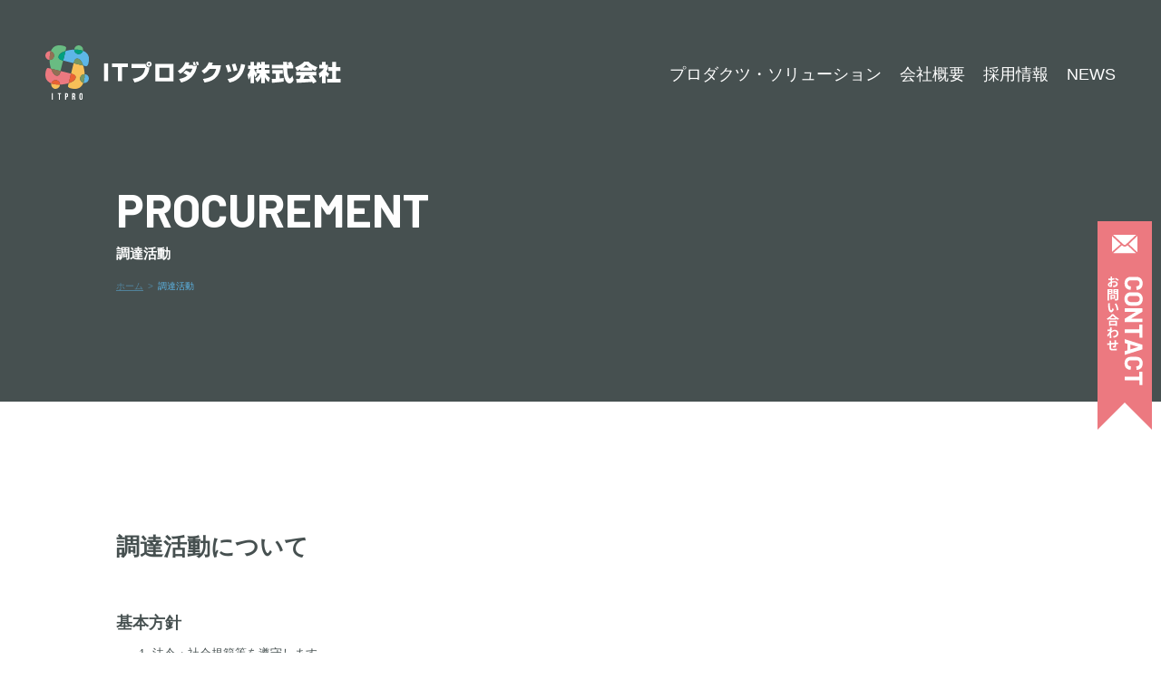

--- FILE ---
content_type: text/html
request_url: https://www.it-pro.co.jp/procurement/
body_size: 5654
content:
<!DOCTYPE html>
<html lang="ja">
<head prefix="og: http://ogp.me/ns#">
<meta charset="utf-8">
<meta http-equiv="X-UA-Compatible" content="IE=edge">
<title>調達活動｜ITプロダクツ株式会社</title>
<meta name="description" content="調達活動のページです。ICT、DX、AI。デジタルの進化を、はたらく環境の進化へ。ビジネス環境・労働環境の大きな変化を、ITプロダクツにかかわる商品・サービスのご提案・ご提供でお客様のビジネスに貢献し、働く周りの皆様がイキイキと働ける環境づくりを目指します。">
<meta name="keywords" content="調達活動,ITプロダクツ,UTシステムプロダクツ,製造業,無期雇用派遣,製造アウトソーシング,人材派遣,コアベンダーモデル,インハウスソリューション,有期契約社員,コスト削減,備品,オフィス用品,工場">
<meta name="format-detection" content="telephone=no">
<meta property="og:type" content="article">
<meta property="og:title" content="調達活動｜ITプロダクツ株式会社">
<meta property="og:site_name" content="ITプロダクツ株式会社">
<meta property="og:description" content="調達活動のページです。ICT、DX、AI。デジタルの進化を、はたらく環境の進化へ。ビジネス環境・労働環境の大きな変化を、ITプロダクツにかかわる商品・サービスのご提案・ご提供でお客様のビジネスに貢献し、働く周りの皆様がイキイキと働ける環境づくりを目指します。">
<meta property="og:image" content="https://www.it-pro.co.jp/images/ogp.png">
<meta property="og:url" content="https://www.it-pro.co.jp/procurement/">
<link rel="index" href="/">
<link rel="canonical" href="https://www.it-pro.co.jp/procurement/">
<link rel="stylesheet" href="/css/common.css">
<link rel="stylesheet" href="/css/base.css">
<link rel="stylesheet" href="/css/menu.css">

<link rel="stylesheet" href="page.css">

<link rel="shortcut icon" href="/favicon.ico">
<link rel="icon" href="/favicon.ico">
<link rel="apple-touch-icon" href="https://www.it-pro.co.jp/apple-touch-icon.png">
<script src="/script_js/setViewport.js"></script>
<!-- Global site tag (gtag.js) - Google Analytics -->
<script async src="https://www.googletagmanager.com/gtag/js?id=G-KV5SQ8ZBLH"></script>
<script>
  window.dataLayer = window.dataLayer || [];
  function gtag(){dataLayer.push(arguments);}
  gtag('js', new Date());

  gtag('config', 'G-KV5SQ8ZBLH');
</script>
<!-- 20250627 -->
<script type="text/javascript">
var _trackingid = 'LFT-43977-1';

(function() {
    var lft = document.createElement('script'); lft.type = 'text/javascript'; lft.async = true;
    lft.src = ('https:' == document.location.protocol ? 'https:' : 'http:') + '//track.list-finder.jp/js/ja/track.js';
    var snode = document.getElementsByTagName('script')[0]; snode.parentNode.insertBefore(lft, snode);
})();
</script>
<!--// 20250627 -->
</head>
<body>


<div class="mv">
<div class="page_title">
<div class="box faderightTrigger">
<div class="title_block">
<p>PROCUREMENT</p>
<h2>調達活動</h2>
<div class="topic_path">
<ul>
<li><a href="/">ホーム</a></li><li>調達活動</li>
</ul>
</div><!-- /topic_path -->
</div>
</div>
</div>
</div>

<div id="wrap">
<header>
<div class="header">
<div class="header__inner">
<h1><a href="/">
<img src="/images/logo1.svg" alt="ITプロダクツ株式会社" width="326" height="600" class="header-logo js-header -before"/>
<img src="/images/logo2.svg" alt="ITプロダクツ株式会社" width="326" height="600" class="header-logo js-header -after"/>
</a></h1>
<div class="menu">
<ul>
<li><a href="/#products" class="inpage_link">プロダクツ・ソリューション</a></li>
<li><a href="/profile/">会社概要</a></li>
<li><a href="/recruit/">採用情報</a></li>
<li><a href="/news/">NEWS</a></li>
</ul>
</div>
</div>
</div>
<div class="pc">
<div class="navi">
<div class="openbtn"><span></span><span></span></div>
<nav id="g-nav">
<ul>
<li>
<p>PRODUCTS SOLUTION</p>
<ul>
<li><a href="/products/network_security/">ネットワーク・セキュリティソリューション</a></li>
<li><a href="/products/restaurant_hotel/">飲食業・ホテル業向けソリューション</a></li>
<li><a href="/products/remote/">リモートソリューション</a></li>
<li><a href="/products/business_office/">ビジネス・オフィスソリューション</a></li>
<li><a href="/products/dx_ai/">DX AIソリューション</a></li>
</ul>
</li>
<li>
<p>COMPANY</p>
<ul>
<li><a href="/profile/">企業情報・拠点一覧</a></li>
<li><a href="/recruit/">採用情報</a></li>
<li><a href="/news/">NEWS</a></li>
<li><a href="/contact/">お問い合わせ</a></li>
<li><a href="/privacy/">個人情報保護方針</a></li>
<li><a href="/customer/">顧客情報の取り扱いについて</a></li>
<li><a href="/procurement/">調達活動</a></li>

</ul>
</li>
</ul>
</nav>
</div>
</div>
<div class="sph">
<div class="navi2">
<div class="openbtn"><span></span><span></span></div>
<nav id="g-nav2">
<ul>
<li>
<p>PRODUCTS SOLUTION</p>
<ul>
<li><a href="/products/network/">ネットワークソリューション</a></li>
<li><a href="/products/security/">セキュリティソリューション</a></li>
<li><a href="/products/business/">ビジネスソリューション</a></li>
<li><a href="/products/office/">オフィスソリューション</a></li>
<li><a href="/products/dx/">DXソリューション</a></li>
</ul>
</li>
<li>
<p>COMPANY</p>
<ul>
<li><a href="/profile/">企業情報・拠点一覧</a></li>
<li><a href="/news/">NEWS</a></li>
<li><a href="/contact/">お問い合わせ</a></li>
<li><a href="/privacy/">個人情報保護方針</a></li>
<li><a href="/procurement/">調達活動</a></li>
</ul>
</li>
</ul>
</nav>
</div>
</div>
</header>
<div class="contact">
<a href="/contact/"><img src="/images/contact.svg" alt="お問い合わせ" width="60" height="230"></a>
</div>
<div id="content">
<article>
<section>
<div class="box fadeUpTrigger">




<div class="procurement">


<h3>調達活動について</h3>

<h4>基本方針</h4>
<ul>
<li>法令・社会規範等を遵守します。</li>
<li>調達取引先（候補を含み、以下同じとします。）・調達品選定等の際には環境負荷低減に十分配慮した調達活動を実施します。</li>
<li>調達取引先に対して公正な取引の機会を提供します。</li>
<li>調達取引先と、相互理解と信頼関係に基づく調達活動を実施します。</li>
</ul>
<h4>調達取引先様の選定方針</h4>
<p>取引開始にあたっては、以下の6条件を満たしている企業を優先的に選定し、継続取引の際も優先します。</p>

<ul>
<li>法令、社会規範等を遵守し、人権、環境への配慮を重視していること。</li>
<li>経営状態が健全であること。</li>
<li>供給する資材・役務の品質、価格、納期が適正水準にあること。</li>
<li>安定供給能力と、需給変動への柔軟な対応力があること。</li>
<li>製品に貢献できる技術力を有していること。</li>
<li>不測の災害等発生時においても、供給継続能力を有していること。</li>
</ul>
<h4>調達取引先様へのお願い</h4>
<p>当社は法令・社会規定等を遵守した調達活動を推進しております。<br>
つきましては、調達取引先の皆様におかれましても、下記要請項目を実行されるようお願いいたします。また、皆様の調達取引先につきましても、当社調達方針をご理解いただき、本項目を推進する旨、要請をお願いいたします。</p>

<h5>1. 法令・社会規範の遵守</h5>
<p>調達取引先の皆様が事業活動を行っている各国・地域の関連する法令・社会規範の遵守をお願いします。</p>
<p>関連する法令等（各国・地域の独禁法、商法、下請法、外為法、個人情報保護法、著作権法など）の遵守・徹底<br>
あらゆる利害関係者への贈賄（違法な贈与、支払、対価、金銭的または金銭以外の 利益供与）の禁止</p>
<h5>2. 人権・労働安全衛生への配慮</h5>
<p>調達取引先の皆様の事業活動において、基本的人権を尊重するとともに、安全で清潔な職場環境の実現に努めるようお願いします。</p>
<p>強制労働・非人道的な扱い（奴隷を含む）・人身売買・児童労働・差別の禁止<br>
適切な賃金の支払と労働時間の管理、従業員の団結権の尊重など<br>
安全で清潔な作業環境の実現</p>
<h5>3. 環境への配慮</h5>
<p>「“かけがえのない地球”環境を健全な状態で次世代に引き継いでいく」という考えにたち、環境に調和した商品作りを推進する活動への積極的な取り組みをお願いします。</p>
<p>ISO14001準拠の環境保全体制の整備と外部認証取得の推進<br>
有害化学物質の削減等環境負荷の小さい部品・原材料の調達（グリーン調達）の実施<br>
環境保全活動（環境方針策定・システム整備・教育実施など）の推進</p>
<h5>4. 健全な事業経営の継続</h5>
<p>継続的な取引を実行するためには、事業経営状態が健全であることが重要です。従いまして、調達取引先の皆様の経営方針・経営状況（財務状況を含む）の開示をお願いします。</p>
<h5>5. 優良な品質の確保</h5>
<p>お客様に提供する商品の品質維持・向上を図るため、ISO9000ファミリーに準拠した品質保証体制整備と外部認証取得に努力し、また以下の遵守をお願いします。<br>
・各国・地域の安全基準（CCC、JIS、電安法、UL、CEマーキングなど）の遵守<br>
・当社の求める仕様・品質を満足する資材・役務の継続的な提供</p>
<h5>6. 適正価格での提供</h5>
<p>お客様に経済面で満足頂ける商品を提供するため、常に市場競争力のある価格での資材・役務の提供と、継続的な価格低減努力の推進をお願いします。</p>
<h5>7. 確実な納期の確保と安定供給体制の構築</h5>
<p>お客様に対する商品の継続的な供給と急激な需給変動の要請に応じるため、確実な納期の確保と、安定的かつ柔軟な資材・役務の供給体制の構築をお願いします。</p>
<h5>8. 技術力の向上</h5>
<p>お客様のニーズに基づいた安全で優れた商品を提供するために、継続的な技術力の向上をお願いします。</p>
<h5>9. 不測の災害等発生時の供給継続</h5>
<p>不測の災害等発生時に、当社と、皆様の調達取引先様を含めたサプライチェーン情報を共有しながら供給継続に向けてご協力頂くとともに、平時のリスクマネジメント活動へのご協力をお願いします。</p>
<p>天災、疫病、火災、暴動、テロ、戦争、内乱等の発生時の供給継続への協力</p>
</div>
</div>
</section>

</article>

</div><!-- /content -->
<footer>

<div class="footer_menu">
<ul>
<li class="grayscale">
<a href="/profile/">
<img src="/images/footermenu1.jpg" srcset="/images/footermenu1.jpg 1x, /images/footermenu1@2x.jpg 2x" alt="ABOUT US" width="640" height="360" loading="lazy">
<dl>
<dt>COMPANY</dt>
<dd>会社概要</dd>
</dl>
</a>
</li>
<li class="grayscale">
<a href="/contact/">
<img src="/images/footermenu2.jpg" srcset="/images/footermenu2.jpg 1x, /images/footermenu2@2x.jpg 2x" alt="CONTACT US" width="640" height="360" loading="lazy">
<dl>
<dt>MAIL FORM</dt>
<dd>お問い合わせ</dd>
</dl>
</a>
</li>
</ul>
</div>
<div class="footer">
<ul>
<li class="footer_logo">
<p class="footer_text">WORKPLACES<br>
TO EMPOWER<br>
WORKERS</p>
</li>
<li>
<ul>
<li>
<dl>
<dt>PRODUCTS SOLUTION</dt>
<dd>
<ul class="footer_menulist">
<li><span><a href="/products/network_security/">ネットワーク・セキュリティソリューション</a></span></li>
<li><span><a href="/products/restaurant_hotel/">飲食業・ホテル業向けソリューション</a></span></li>
<li><span><a href="/products/remote/">リモートソリューション</a></span></li>
<li><span><a href="/products/business_office/">ビジネス・オフィスソリューション</a></span></li>
<li><span><a href="/products/dx_ai/">DX AIソリューション</a></span></li>
</ul>
</dd>
</dl>
</li>
<li>
<dl>
<dt>COMPANY</dt>
<dd>
<ul class="footer_menulist">
<li><span><a href="/profile/">企業情報・拠点一覧</a></span></li>
<li><span><a href="/news/">NEWS</a></span></li>
<li><span><a href="/contact/">お問い合わせ</a></span></li>
<li><span><a href="/privacy/">個人情報保護方針</a></span></li>
<li><span><a href="/procurement/">調達活動</a></span></li>
</ul>
</dd>
</dl>
</li>
</ul>
</li>
</ul>
</div>
<div class="copyright">
<p>&copy; IT PRODUCTS</p>
</div>

</footer>
<div class="re_top">
<a class="inpage_link" href="#wrap"><img src="/images/re_top.png" alt="ページトップへ戻る"></a>
</div>
</div><!-- /wrap -->
<script src="/script_js/jquery-3.4.1.min.js"></script>
<script src="/script_js/common_gimmick.js"></script>
<script src="/script_js/font.js"></script>
<script src="/script_js/menu.js"></script>


<script src="/script_js/logo.js"></script>
<script src="/script_js/delayScroll.js"></script>
<script src="/script_js/header.js"></script>
<script type="application/ld+json">
{
    "@context": "http://schema.org",
    "@type": "WebSite",
    "url": "https://www.it-pro.co.jp/",
    "name": "ITプロダクツ株式会社",
    "publisher": {
        "@type": "Organization",
        "name": "ITプロダクツ株式会社",
        "url": "https://it-pro.co.jp/",
        "logo": {
            "@type": "ImageObject",
            "url": "https://www.it-pro.co.jp/images/logo2.svg"
        }
    }
}
</script>

<script type="application/ld+json">
{
  "@context": "http://schema.org",
  "@type": "BreadcrumbList",
  "itemListElement": [
    {
      "@type": "ListItem",
      "position": 1,
      "item": {
        "@id": "https://www.it-pro.co.jp/",
        "name": "ITプロダクツ株式会社"
      }
    }, {
      "@type": "ListItem",
      "position": 2,
      "item": {
        "@id": "https://www.it-pro.co.jp/procurement/",
        "name": "調達活動"
      }
    }
  ]
}
</script>
<!-- HPF -->
<script type="text/javascript">
var _paq = _paq || [];
_paq.push(["trackPageView"]);
_paq.push(["enableLinkTracking"]);

(function() {
var u=(("https:" == document.location.protocol) ? "https" : "http") +
"://wa2.hot-profile.com/012952/";
_paq.push(["setTrackerUrl", u+"012952.php"]);
_paq.push(["setSiteId", "39582476"]);
var d=document, g=d.createElement("script"),
s=d.getElementsByTagName("script")[0]; g.type="text/javascript";
g.defer=true; g.async=true; g.src=u+"012952.js";
s.parentNode.insertBefore(g,s);
})();
</script>
<!-- End HPF Code -->
</body>
</html>

--- FILE ---
content_type: text/css
request_url: https://www.it-pro.co.jp/css/common.css
body_size: 408
content:
@charset "UTF-8";

/*-------------------------
__common_style
-------------------------*/
body,div,dl,dt,dd,ul,ol,li,h1,h2,h3,h4,h5,h6,pre,code,form,fieldset,input,textarea,p,blockquote,th,td{margin:0;padding:0;}
body{font-family:Meiryo,'Hiragino Kaku Gothic ProN','Hiragino Sans',sans-serif;font-size:62.5%;line-height:1;text-align:center;-webkit-text-size-adjust:100%;}
fieldset,table,img,a img{border:0;}
address,em{font-style:normal;}
strong,dt,h1,h2,h3,h4,h5,h6,th{font-weight:normal;}
ul,ol{list-style:none;}
input::-ms-clear{visibility:hidden;display:none;}
.clearfix{zoom:1;}
.clearfix:after{content:"";display:block;clear:both;}


--- FILE ---
content_type: text/css
request_url: https://www.it-pro.co.jp/css/base.css
body_size: 2734
content:
@charset "UTF-8";

body {font-family:'Noto Sans CJK JP', 'Noto Sans JP', sans-serif;color: #465050;position: relative;font-weight: 300;}
#wrap {}
h1 {}
#header {}

a{color:#5db6e7;text-decoration:underline;}
a:hover{text-decoration:none;}




.topic_path{clear:both;padding:0 0 20px;}
.topic_path ul{width:100%;text-align:left;}
.topic_path li{font-size:0.8vw;line-height:1.4;color:#5db6e7;vertical-align:top;display:inline-block;}
.topic_path li:before{content:">";color:#5db6e7;margin-left:5px;margin-right:5px;opacity: 0.5;}
.topic_path li:first-child:before{content:"";margin:0;}
.topic_path li a{color:#5db6e7;text-decoration:underline;opacity: 0.5;}
.topic_path li a:hover{text-decoration:none;}

@media screen and (max-width: 1060px) {
.topic_path{clear:both;padding:0 0 20px;}
.topic_path ul{width:100%;text-align:left;}
.topic_path li{font-size:1.8vw;line-height:1.4;color:#5db6e7;vertical-align:top;display:inline-block;}
.topic_path li:before{content:">";color:#5db6e7;margin-left:5px;margin-right:5px;opacity: 0.5;}
.topic_path li:first-child:before{content:"";margin:0;}
.topic_path li a{color:#5db6e7;text-decoration:underline;opacity: 0.5;}
.topic_path li a:hover{text-decoration:none;}

}
@media screen and (max-width: 767px) {
.topic_path{clear:both;padding:0 0 20px;}
.topic_path ul{width:100%;text-align:left;}
.topic_path li{font-size:2.6vw;line-height:1.4;color:#5db6e7;vertical-align:top;display:inline-block;}
.topic_path li:before{content:">";color:#5db6e7;margin-left:5px;margin-right:5px;opacity: 0.5;}
.topic_path li:first-child:before{content:"";margin:0;}
.topic_path li a{color:#5db6e7;text-decoration:underline;opacity: 0.5;}
.topic_path li a:hover{text-decoration:none;}

}

/*-------------------------
__footer
-------------------------*/
#footer {
}
.re_top{display:none;height:50px;width:50px;overflow:hidden;position:fixed;z-index:9999;right:15px;bottom:15px;}
.re_top a{display:block;}
.re_top a:hover img{margin-top:-50px;}



.pc {display: block;}
.sph {display: none;}
@media screen and (max-width: 1060px) {


}
@media screen and (max-width: 767px) {
.pc {display: none;}
.sph {display: block;}
}



.contact {
position: fixed;
top: 50%;
right: 10px;
transform: translateY(-50%);
-webkit- transform: translateY(-50%);
width: 60px;
z-index: 999;}
.contact img {width: 100%;}
.contact img:hover {opacity: 0.75;}
@media screen and (max-width: 1060px) {


}
@media screen and (max-width: 767px) {
.contact {
position: fixed;
top: 50%;
right: 10px;
transform: translateY(-50%);
-webkit- transform: translateY(-50%);
width: 40px;
z-index: 999;}
.contact img {width: 100%;}
.contact img:hover {opacity: 0.75;}
}





.flex{
display:flex;
flex-wrap: wrap;
}

.box{
box-sizing:border-box;
list-style: none;
}

.box{
opacity: 0;
}


.fadeUp {
animation-name:fadeUpAnime;
animation-duration:0.8s;
animation-fill-mode:forwards;
opacity: 0;
}

@keyframes fadeUpAnime{
from {
opacity: 0;
transform: translateY(100px);
}

to {
opacity: 1;
transform: translateY(0);
}
}
.fadeUpTrigger{
opacity: 0;
}




.faderight {
animation-name:faderightAnime;
animation-duration:0.8s;
animation-fill-mode:forwards;
opacity: 0;
}

@keyframes faderightAnime{
from {
opacity: 0;
transform: translateX(100px);
}

to {
opacity: 1;
transform: translateX(0);
}
}
.faderightTrigger{
opacity: 0;
}







.footer_menu {padding: 2.5vw 0 0;overflow-x: hidden;}
.footer_menu ul {width: 100vw;margin: auto;font-size:0;}
.footer_menu ul li {width: 50%; display:inline-block;
*display: inline;  
*zoom: 1;vertical-align: top;position: relative;background: #3a3a4a;}
.footer_menu ul li img {width: 100%;height: auto;}
.footer_menu ul li img{opacity:1;transition: .3s ease-in-out;}
.footer_menu ul li a:hover img{}
.footer_menu ul li:first-child::after {
content: "ABOUT US";
color: #465050;
font-size:5vw;line-height: 1; font-weight: 700;
position: absolute;
left: 5vw;
top: -2.5vw;
mix-blend-mode: multiply;opacity: 0.5;
font-family: Barlow,Noto Sans JP,sans-serif; 
}
.footer_menu ul li:nth-child(2)::after {
content: "CONTACT US";
color: #465050;
font-size:5vw;line-height: 1; font-weight: 700;
position: absolute;
left: 5vw;
top: -2.5vw;
mix-blend-mode: multiply;opacity: 0.5;
font-family: Barlow,Noto Sans JP,sans-serif; 
}

.footer_menu ul li dl {position: absolute;left: 5vw;top: 5vw;text-align: left;}
.footer_menu ul li dl dt {font-size:3vw;line-height: 1.2;font-weight: 700; color: #fff;font-family: Barlow,Noto Sans JP,sans-serif;}
.footer_menu ul li dl dd {font-size:1.8vw;line-height: 1.2;color: #fff;}

@media screen and (max-width: 1060px) {


}
@media screen and (max-width: 767px) {
.footer_menu {padding: 2.5vw 0 0;overflow-x: hidden;}
.footer_menu ul {width: 100vw;margin: auto;font-size:0;}
.footer_menu ul li {width: 50%; display:inline-block;
*display: inline;  
*zoom: 1;vertical-align: top;position: relative;background: #3a3a4a;}
.footer_menu ul li img {width: 100%;height: auto;}
.footer_menu ul li img{opacity:1;transition: .3s ease-in-out;}
.footer_menu ul li a:hover img{}
.footer_menu ul li:first-child::after {
content: "ABOUT US";
color: #465050;
font-size:6vw;font-weight: 700;
position: absolute;
left: 5vw;
top: -3vw;
mix-blend-mode: multiply;opacity: 0.5;
font-family: Barlow,Noto Sans JP,sans-serif; 
}
.footer_menu ul li:nth-child(2)::after {
content: "CONTACT US";
color: #465050;
font-size:6vw;font-weight: 700;
position: absolute;
left: 5vw;
top: -3vw;
mix-blend-mode: multiply;opacity: 0.5;
font-family: Barlow,Noto Sans JP,sans-serif; 
}

.footer_menu ul li dl {position: absolute;left: 5vw;top: 50%;
transform: translateY(-50%) ;
-webkit- transform: translateY(-50%) ;

text-align: left;}
.footer_menu ul li dl dt {font-size:4.4vw;line-height: 1.2;font-weight: 700; color: #fff;font-family: Barlow,Noto Sans JP,sans-serif;}
.footer_menu ul li dl dd {font-size:3vw;line-height: 1.2;color: #fff;}

}





.footer {padding: 100px 0;}
.footer ul {
width: 80vw;
margin: auto;
display:-webkit-box;
display:-moz-box;
display:-ms-flexbox;
display:-webkit-flex;
display:-moz-flex;
display:flex;
-webkit-box-lines:multiple;
-moz-box-lines:multiple;
-webkit-flex-wrap:wrap;
-moz-flex-wrap:wrap;
-ms-flex-wrap:wrap;
flex-wrap:wrap;}
.footer ul li {width: 50%;}
.footer ul li.footer_logo {position: relative;width: 45%;}
.footer ul li.footer_logo:before {
content: '';/*何も入れない*/
display: inline-block;/*忘れずに！*/
width: 100px;/*画像の幅*/
height: 100px;/*画像の高さ*/
background-image: url(/images/footer_logo.svg);
background-size: contain;
vertical-align: middle;
position: absolute;
top: 0;
left: 0;
}
.footer ul li p.footer_text {font-size: 34px;line-height: 1;font-weight: 700; text-align: left;font-family: Barlow,Noto Sans JP,sans-serif;color: #465050;opacity: 0.1;margin: 0 0 0 100px;}
.footer ul li ul {width: 100%;margin: 0 0 0 auto;
display:-webkit-box;
display:-moz-box;
display:-ms-flexbox;
display:-webkit-flex;
display:-moz-flex;
display:flex;
-webkit-box-lines:multiple;
-moz-box-lines:multiple;
-webkit-flex-wrap:wrap;
-moz-flex-wrap:wrap;
-ms-flex-wrap:wrap;
flex-wrap:wrap;
text-align: right;
float: right;
}
.footer ul li ul li {width: 40%;display: inline-block;padding: 0;}
.footer ul li ul li:first-child {width: 60%;}

.footer ul li dl {margin: 0;}
.footer ul li dl dt {font-size: 18px;line-height: 1.6;font-weight: 700; text-align: left;font-family: Barlow,Noto Sans JP,sans-serif;margin: 0 0 10px;}
.footer ul li dl dd {font-size: 12px;line-height: 1.6;}

.footer ul li dl dd ul.footer_menulist {display: inherit;}
.footer ul li dl dd ul.footer_menulist li {width: 100%; display:block;text-align: left;padding:0;margin: 0 0 5px;}
.footer ul li dl dd ul.footer_menulist li:last-child {margin: 0;}
.footer ul li dl dd ul.footer_menulist li span {position: relative;padding: 0 0 0 20px;font-size: 1vw;line-height: 1.6;}
.footer ul li dl dd ul.footer_menulist li span:before {position: absolute;top: 42%;left: 0;width: 15px;height: 1px;background-color: #465050;content: '';}
.footer ul li dl dd ul.footer_menulist li span a {color: #465050;text-decoration: underline;}
.footer ul li dl dd ul.footer_menulist li span a:hover {color: #5eb7e8;text-decoration: none;}
.copyright {background: #465050;}
.copyright p {font-size: 12px;line-height: 50px;font-weight: 700;color: #fff;}
@media screen and (max-width: 1060px) {
.footer {padding: 10% 0 ;}
.footer ul {
width: 90vw;
margin: auto;
display:-webkit-box;
display:-moz-box;
display:-ms-flexbox;
display:-webkit-flex;
display:-moz-flex;
display:flex;
-webkit-box-lines:multiple;
-moz-box-lines:multiple;
-webkit-flex-wrap:wrap;
-moz-flex-wrap:wrap;
-ms-flex-wrap:wrap;
flex-wrap:wrap;}
.footer ul li {width: 50%;}
.footer ul li.footer_logo {position: relative;}
.footer ul li.footer_logo:before {
content: '';/*何も入れない*/
display: inline-block;/*忘れずに！*/
width: 100px;/*画像の幅*/
height: 100px;/*画像の高さ*/
background-image: url(/images/footer_logo.svg);
background-size: contain;
vertical-align: middle;
position: absolute;
top: 0;
left: 0;
}
.footer ul li p.footer_text {font-size: 34px;line-height: 1;font-weight: 700; text-align: left;font-family: Barlow,Noto Sans JP,sans-serif;color: #465050;opacity: 0.1;margin: 0 0 0 100px;}
.footer ul li ul {width: auto;margin: 0 0 0 auto;
display:-webkit-box;
display:-moz-box;
display:-ms-flexbox;
display:-webkit-flex;
display:-moz-flex;
display:flex;
-webkit-box-lines:multiple;
-moz-box-lines:multiple;
-webkit-flex-wrap:wrap;
-moz-flex-wrap:wrap;
-ms-flex-wrap:wrap;
flex-wrap:wrap;
text-align: right;
float: right;
}
.footer ul li ul li {width: 100%;display: inline-block;padding: 0;}
.footer ul li ul li:first-child {width: 100%;}

.footer ul li dl {margin: 0;}
.footer ul li dl dt {font-size: 2.4vw;line-height: 1.6;font-weight: 700; text-align: left;font-family: Barlow,Noto Sans JP,sans-serif;margin: 0 0 10px;}
.footer ul li dl dd {font-size: 2vw;line-height: 1.6;}

.footer ul li dl dd ul.footer_menulist {width: 100%; display: inherit;margin: 0 0 5%;}
.footer ul li dl dd ul.footer_menulist li {display:block;text-align: left;padding:0 10px;margin: 0 0 5px;}
.footer ul li dl dd ul.footer_menulist li:last-child {margin: 0;}
.footer ul li dl dd ul.footer_menulist li span {position: relative;padding: 0 0 0 20px;font-size: 2vw;line-height: 1.6;}
.footer ul li dl dd ul.footer_menulist li span:before {position: absolute;top: 42%;left: 0;width: 15px;height: 1px;background-color: #465050;content: '';}
.footer ul li dl dd ul.footer_menulist li span a {color: #465050;text-decoration: underline;}
.footer ul li dl dd ul.footer_menulist li span a:hover {color: #5eb7e8;text-decoration: none;}
.copyright {background: #465050;}
.copyright p {font-size: 12px;line-height: 50px;font-weight: 700;color: #fff;}

}
@media screen and (max-width: 767px) {

.footer {padding: 10% 0;}
.footer ul {
width: 80vw;
margin: auto;
display:-webkit-box;
display:-moz-box;
display:-ms-flexbox;
display:-webkit-flex;
display:-moz-flex;
display:flex;
-webkit-box-lines:multiple;
-moz-box-lines:multiple;
-webkit-flex-wrap:wrap;
-moz-flex-wrap:wrap;
-ms-flex-wrap:wrap;
flex-wrap:wrap;}
.footer ul li {width: 100%;margin: 0 0 10%;}
.footer ul li:last-child {margin: 0;}
.footer ul li.footer_logo {position: relative;width: 100%;}
.footer ul li.footer_logo:before {
content: '';/*何も入れない*/
display: inline-block;/*忘れずに！*/
width: 80px;/*画像の幅*/
height: 80px;/*画像の高さ*/
background-image: url(/images/footer_logo.svg);
background-size: contain;
vertical-align: middle;
position: absolute;
top: 0;
left: 0;
}
.footer ul li p.footer_text {font-size: 6vw;line-height: 1.1;font-weight: 700; text-align: left;font-family: Barlow,Noto Sans JP,sans-serif;color: #465050;opacity: 0.1;margin: 0 0 0 90px;}
.footer ul li ul {width: auto;margin: 0 0 0 auto;
display:-webkit-box;
display:-moz-box;
display:-ms-flexbox;
display:-webkit-flex;
display:-moz-flex;
display:flex;
-webkit-box-lines:multiple;
-moz-box-lines:multiple;
-webkit-flex-wrap:wrap;
-moz-flex-wrap:wrap;
-ms-flex-wrap:wrap;
flex-wrap:wrap;
text-align: right;
float: right;
}
.footer ul li ul li {width: 100%;display: inline-block;padding: 0;}
.footer ul li ul li:first-child {width: 100%;}

.footer ul li dl {margin: 0;}
.footer ul li dl dt {font-size: 5vw;line-height: 1.6;font-weight: 700; text-align: left;font-family: Barlow,Noto Sans JP,sans-serif;margin: 0 0 10px;}
.footer ul li dl dd {}

.footer ul li dl dd ul.footer_menulist {display: inherit;width: 100%;}
.footer ul li dl dd ul.footer_menulist li {width: 100%;display:block;text-align: left;padding:0 10px;margin: 0 0 2.5%;}
.footer ul li dl dd ul.footer_menulist li:last-child {margin: 0;}
.footer ul li dl dd ul.footer_menulist li span {position: relative;padding: 0 0 0 20px;font-size: 3.4vw;line-height: 1.6;}
.footer ul li dl dd ul.footer_menulist li span:before {position: absolute;top: 42%;left: 0;width: 15px;height: 1px;background-color: #465050;content: '';}
.footer ul li dl dd ul.footer_menulist li span a {color: #465050;text-decoration: underline;}
ul.footer_menulist li span a:hover {color: #5eb7e8;text-decoration: none;}
.copyright {background: #465050;}
.copyright p {font-size: 12px;line-height: 50px;font-weight: 700;color: #fff;}
}



.grayscale img{
  filter: grayscale(100%);/*モノクロ具合を変更したい場合はこの数値を変更*/
  transition: .3s ease-in-out;/*移り変わる速さを変更したい場合はこの数値を変更*/
}

.grayscale a:hover img{/*hoverした時の変化*/
  filter:grayscale(0);
}








.page_title {width: 100%;padding: 200px 0 100px;margin: 0 0 100px; background: #465050;}
.page_title .title_block {width: 80%;margin: auto;text-align: left;}
.page_title .title_block p {font-size:4vw;line-height: 1.2;font-weight: 700; color: #fff;font-family: Barlow,Noto Sans JP,sans-serif;margin: 0 0 10px;}
.page_title .title_block h2 {font-size:1.2vw;line-height: 1.2;font-weight: 700; color: #fff;margin: 0 0 20px;}

@media screen and (max-width: 1060px) {
.page_title .title_block {width: 90%;margin: auto;text-align: left;}
.page_title .title_block p {font-size:5vw;line-height: 1.2;font-weight: 700; color: #fff;font-family: Barlow,Noto Sans JP,sans-serif;margin: 0 0 10px;}
.page_title .title_block h2 {font-size:2.2vw;line-height: 1.2;font-weight: 700; color: #fff;margin: 0 0 20px;}
}
@media screen and (max-width: 767px) {
.page_title {width: 100%;padding: 25% 0 10%;margin: 0 0 10%; background: #465050;}
.page_title .title_block {width: 90%;margin: auto;text-align: left;}
.page_title .title_block p {font-size:8vw;line-height: 1.2;font-weight: 700; color: #fff;font-family: Barlow,Noto Sans JP,sans-serif;margin: 0 0 10px;}
.page_title .title_block h2 {font-size:3vw;line-height: 1.2;font-weight: 700; color: #fff;margin: 0 0 20px;}
}







.saasnavi {background: #ffffff;width: 80vw;max-width: 1080px;margin:0 auto 100px;}
.saasnavi a {}
.saasnavi img {width: 100%;height: auto;vertical-align: bottom;}
.saasnavi img:hover {opacity: 0.7;} 
@media screen and (max-width: 1060px) {


}
@media screen and (max-width: 767px) {
.saasnavi {background: #ffffff;width: 80vw;max-width: 1080px;margin:0 auto 10%;}

}




--- FILE ---
content_type: text/css
request_url: https://www.it-pro.co.jp/css/menu.css
body_size: 2015
content:
@charset "UTF-8";




header {width: 100%;position: fixed;top: 0;z-index: 9999;}

.header {position: fixed;width: 100%;height: 80px; top: 0;left: 0;
z-index: 10;
box-sizing: border-box;
transition: background-color .5s, color .5s;
}
.header h1 {position: absolute;left: 50px;top: 50px;}
.change-color h1 {position: absolute;left: 50px;top: 20px;}

.header__inner {
margin: 0 auto;
display: flex;
align-items: center;
justify-content: space-between;position: relative;
}

/* headerの色を変える */
.header.change-color {
    background-color: #fff;
}


.menu {position: absolute;top: 68px;right: 50px;}
.menu ul {
display:-webkit-box;
display:-moz-box;
display:-ms-flexbox;
display:-webkit-flex;
display:-moz-flex;
display:flex;
-webkit-box-lines:multiple;
-moz-box-lines:multiple;
-webkit-flex-wrap:wrap;
-moz-flex-wrap:wrap;
-ms-flex-wrap:wrap;
flex-wrap:wrap;
width: auto;
}
.menu ul li {font-size: 18px;line-height: 1.6;margin: 0 0 0 20px;}
.menu ul li a {color: #fff;text-decoration: none;}
.menu ul li a:hover {color: #fff;text-decoration: underline;}
.change-color .menu {display: none;}

.navi{display:none;height:80px;width:80px;overflow:hidden;z-index:9999;right:0;top: 0;}

@media screen and (max-width: 1060px) {
.header h1 {position: absolute;left: 20px;top: 20px;}
.menu {position: absolute;top: 27px;right: 20px;}
}
@media screen and (max-width: 767px) {
header {width: 100%;position: fixed;top: 0;z-index: 9999;}
.header {position: fixed;width: 100%;height: 60px; top: 0;left: 0;
z-index: 10;
box-sizing: border-box;
transition: background-color .5s, color .5s;
}


.header h1 {position: absolute;left: 5vw;top: 15px;}
.menu {display: none;}

.navi2 {display:block!important;height:80px;width:80px;overflow:hidden;z-index:9999;right:0;top: 0;}
}




.header-logo {height: 60px;width: auto;}

.header.change-color .header-logo {height: 40px;width: auto;}
.header-logo.headerLogoScroll.-before {display : none;}
.header-logo.-after {display : none;transition: 0.5s;}
.header-logo.headerLogoScroll.-after {display : block;transition: 0.5s;}
@media screen and (max-width: 1060px) {
.header-logo {height: 40px;width: auto;}

}
@media screen and (max-width: 767px) {
.header-logo {height: 30px;width: auto;}
.header.change-color .header-logo {height: 30px;width: auto;}
.header-logo.headerLogoScroll.-before {display : none;}
.header-logo.-after {display : none;transition: 0.5s;}
.header-logo.headerLogoScroll.-after {display : block;transition: 0.5s;}

}






#g-nav{
position:fixed;
z-index: -1;
opacity: 0;
top:0;
width:100%;
background:#0081a4;
transition: all 0.3s;
width: 100vw;
}
#g-nav.panelactive{
opacity: 1;
z-index:9999;
height: 100vh;
width: 100vw;
}
#g-nav.panelactive #g-nav-list{
position: fixed;
width: 100vw;
height: 100vh;
overflow: auto;
-webkit-overflow-scrolling: touch;
}
#g-nav .menu_logo {
display: none;opacity: 0;
position:fixed;
width: 50%;
top:20%;
left:50%;
transform: translateX(-50%);
-webkit- transform: translateX(-50%);
transition: all 0.3s;}
#g-nav .menu_logo img {height:4vw;width: auto;margin: 0 0 1%}
#g-nav .menu_logo a {color: #fff;display: block;text-decoration: none;font-size: 1vw;
line-height: 1.6;
font-weight: 700;}
#g-nav.panelactive .menu_logo {display: block;opacity: 1;transition: all 0.3s;}




#g-nav ul {
width: 100%;
display: none;
position: absolute;
z-index: 9999;
top:60%;
left:50%;
transform: translateY(-60%) translateX(-50%);
-webkit- transform: translateY(-60%) translateX(-50%);
}
#g-nav.panelactive ul {display: block;}
#g-nav li{
text-align: left;

list-style: none; 
display: inline-block;
margin: 0 5% 0 0;
vertical-align: top;
}
#g-nav li:last-child {margin: 0;}

#g-nav li p {font-size: 2vw;
line-height: 1.6;
font-weight: 700;
color: #fff;
margin: 0 0 2.5%;}
#g-nav li a{
color: #fff;
text-decoration: none;
display: block;
text-transform: uppercase;
}

#g-nav li ul {
position: inherit;
flex-wrap: inherit;
top: inherit;
left: inherit;
transform: inherit;
}
#g-nav li ul li {
font-size: 1.2vw;line-height: 1.6;font-weight: 100;
width: inherit;position: relative;padding: 0 0 0 30px;display: block;}

#g-nav li ul li:before {
content: '';
position: absolute;
top: 50%;
display: inline-block;
width: 20px;
height: 1px;
background-color: #fff;
}
#g-nav li ul li:before {left: 0;}

/*========= ボタンのためのCSS ===============*/
.openbtn{
position:fixed;
z-index: 99999;
top:0;
right:0;
cursor: pointer;
width: 80px;
height:80px;cursor: pointer;
background: #000;
}
.openbtn span{
display: inline-block;
transition: all .4s;
position: absolute;
left: 20%;
height: 2px;
background-color: #fff;
}
.openbtn span:nth-of-type(1) {top:42%;	width: 60%;}
.openbtn span:nth-of-type(2) {top:58%;width:30%;}
.openbtn.active span:nth-of-type(1) {top: 18px;left: 18px;transform: translateY(6px) rotate(-45deg);width: 30%;}
.openbtn.active span:nth-of-type(1) {top: 44%;left: 20%;transform: translateY(6px) rotate(-45deg);width:60%;background: #ffffff!important;}
.openbtn.active span:nth-of-type(2){top: 56%;left: 20%;transform: translateY(-6px) rotate(45deg);width: 60%;background: #ffffff!important;}
@media screen and (max-width: 1060px) {


#g-nav{
position:fixed;
z-index: -1;
opacity: 0;
top:0;
width:100%;
background:#0081a4;
transition: all 0.3s;
}
#g-nav.panelactive{
opacity: 1;
z-index:9999;
height: 100vh;
}
#g-nav.panelactive #g-nav-list{
position: fixed;
width: 100%;
height: 100vh;
overflow: auto;
-webkit-overflow-scrolling: touch;
}
#g-nav .menu_logo {
width: 30%;
text-align: center;
position:fixed;
top:5%;
left:10%;
transform: inherit;
-webkit- transform:inherit;}
#g-nav .menu_logo img {height:auto;width: 100%;}
#g-nav .menu_logo a {color: #fff;display: block;text-decoration: none;font-size: 1.6vw;
line-height: 1.6;
font-weight: 700;}

#g-nav ul {
width: 80%;
display: none;
position: absolute;
z-index: 9999;
top:60%;
left:50%;
transform: translateY(-60%) translateX(-50%);
-webkit- transform: translateY(-60%) translateX(-50%);
}
#g-nav.panelactive ul {display: block;}
#g-nav li{
text-align: left;
width: 100%;
list-style: none; 
display: inline-block;
margin: 0 0 2%;
vertical-align: top;
}
#g-nav li:last-child {margin: 0;}

#g-nav li p {font-size: 2vw;
line-height: 1.6;
font-weight: 700;
color: #fff;
margin: 0 0 2.5%;}
#g-nav li a{
color: #fff;
text-decoration: none;
display: block;
text-transform: uppercase;
}

#g-nav li ul {
width: 100%!important;
position: inherit;
flex-wrap: inherit;
top: inherit;
left: inherit;
transform: inherit;
}
#g-nav li ul li {
width: 100%;
font-size: 2vw;line-height: 1.6;font-weight: 100;
width: inherit;position: relative;padding: 0 0 0 30px;margin: 0 0 2.5%!important; display: block;}

#g-nav li ul li:before {
content: '';
position: absolute;
top: 50%;
display: inline-block;
width: 20px;
height: 1px;
background-color: #fff;
}
#g-nav li ul li:before {left: 0;}

/*========= ボタンのためのCSS ===============*/
.openbtn{
position:fixed;
z-index: 99999;
top:0;
right:0;
cursor: pointer;
width: 80px;
height:80px;cursor: pointer;
}
.openbtn span{
display: inline-block;
transition: all .4s;
position: absolute;
left: 20%;
height: 2px;
background-color: #fff;
}
.openbtn span:nth-of-type(1) {top:42%;	width: 60%;}
.openbtn span:nth-of-type(2) {top:58%;width:30%;}
.openbtn.active span:nth-of-type(1) {top: 18px;left: 18px;transform: translateY(6px) rotate(-45deg);width: 30%;}
.openbtn.active span:nth-of-type(1) {top: 44%;left: 20%;transform: translateY(6px) rotate(-45deg);width:60%;}
.openbtn.active span:nth-of-type(2){top: 56%;left: 20%;transform: translateY(-6px) rotate(45deg);width: 60%;}


}
@media screen and (max-width: 767px) {

#g-nav2{
position:fixed;
z-index: -1;
opacity: 0;
top:0;
width:100%;
background:#0081a4;
transition: all 0.3s;
}
#g-nav2.panelactive{
opacity: 1;
z-index:9999;
height: 100vh;
}
#g-nav2.panelactive #g-nav-list{
position: fixed;
width: 100%;
height: 100vh;
overflow: auto;
-webkit-overflow-scrolling: touch;
}
#g-nav2 .menu_logo {
width: 50%;
text-align: center;
position:fixed;
top:5%;
left:10%;
transform: inherit;
-webkit- transform:inherit;}
#g-nav2 .menu_logo img {height:auto;width: 100%;}
#g-nav2 .menu_logo a {color: #fff;display: block;text-decoration: none;font-size: 1.6vw;
line-height: 1.6;
font-weight: 700;}

#g-nav2 ul {
width: 80%;
display: none;
position: absolute;
z-index: 9999;
top:50%;
left:50%;
transform: translateY(-50%) translateX(-50%);
-webkit- transform: translateY(-50%) translateX(-50%);
}
#g-nav2.panelactive ul {display: block;}
#g-nav2 li{
text-align: left;
width: 100%;
list-style: none; 
display: inline-block;
margin: 0 0 5%;
vertical-align: top;
}
#g-nav2 li:last-child {margin: 0;}

#g-nav2 li p {font-size: 4vw;
line-height: 1.6;
font-weight: 700;
color: #fff;
margin: 0 0 2.5%;}
#g-nav2 li a{
color: #fff;
text-decoration: none;
display: block;
text-transform: uppercase;
}

#g-nav2 li ul {width: 100%!important;
position: inherit;
flex-wrap: inherit;
top: inherit;
left: inherit;
transform: inherit;
}
#g-nav2 li ul li {

font-size: 3.4vw;line-height: 1.6;font-weight: 100;
width: inherit;position: relative;padding: 0 0 0 30px;margin: 0 0 2%!important; display: block;}

#g-nav2 li ul li:before {
content: '';
position: absolute;
top: 50%;
display: inline-block;
width: 20px;
height: 1px;
background-color: #fff;
}
#g-nav2 li ul li:before {left: 0;}

/*========= ボタンのためのCSS ===============*/
.openbtn{
position:fixed;
z-index: 99999;
top:0;
right:0;
cursor: pointer;
width: 60px;
height:60px;cursor: pointer;
}
.openbtn span{
display: inline-block;
transition: all .4s;
position: absolute;
left: 20%;
height: 2px;
background-color: #fff;
}
.openbtn span:nth-of-type(1) {top:42%;	width: 60%;}
.openbtn span:nth-of-type(2) {top:58%;width:30%;}
.openbtn.active span:nth-of-type(1) {top: 18px;left: 18px;transform: translateY(6px) rotate(-45deg);width: 30%;}
.openbtn.active span:nth-of-type(1) {top: 40%;left: 20%;transform: translateY(6px) rotate(-45deg);width:60%;}
.openbtn.active span:nth-of-type(2){top: 60%;left: 20%;transform: translateY(-6px) rotate(45deg);width: 60%;}

}

--- FILE ---
content_type: text/css
request_url: https://www.it-pro.co.jp/procurement/page.css
body_size: 544
content:
@charset "UTF-8";



.procurement {width: 80vw;margin: 0 auto 100px;text-align: left;}
.procurement h2 {font-size: 3vw;line-height: 1.6;font-weight: 600;padding: 50px 0 10px;}
.procurement h3 {font-size: 2vw;line-height: 1.6;font-weight: 600;padding: 40px 0 10px;}
.procurement h4 {font-size: 1.4vw;line-height: 1.6;font-weight: 600;padding: 40px 0 10px;}
.procurement h5 {font-size: 1.2vw;line-height: 1.6;font-weight: 600;padding: 40px 0 10px;}
.procurement p {font-size: 1vw;line-height: 1.6;margin: 0 0 20px;}
.procurement p.name {font-size: 1vw;line-height: 1.6;margin: 0 0 20px;}
.procurement dl {padding: 20px 0 0;}
.procurement dl dt {font-size: 1.8vw;line-height: 1.6;font-weight: 600;margin: 0 0 10px;}
.procurement dl dd {font-size: 1vw;line-height: 1.6;margin: 0 0 10px;}
.procurement dl dd p {margin: 0 0 5px;}
.procurement ul {margin: 0 0 20px 4em;padding:0;}
.procurement ul li {font-size: 1vw;line-height: 1.6;list-style: decimal; margin: 0 0 5px;}
.procurement ol {margin: 0 0 20px 4em;padding: 0;}
.procurement ol li {font-size: 1vw;line-height: 1.6;list-style: disc; margin: 0 0 5px;}

@media screen and (max-width: 1060px) {
.procurement {width: 90%;margin: 0 auto 15%;text-align: left;}
.procurement h2 {font-size:4vw;line-height: 1.6;font-weight: 600;padding: 5% 0 5%;}
.procurement h3 {font-size: 3vw;line-height: 1.6;font-weight: 600;padding: 0 0 5%;}
.procurement h4 {font-size: 2.4vw;line-height: 1.6;font-weight: 600;padding: 5% 0 5%;}
.procurement h5 {font-size: 2.2vw;line-height: 1.6;font-weight: 600;padding: 5% 0 5%;}
.procurement p {font-size: 2vw;line-height: 1.6;margin: 0 0 2.5%;}
.procurement p.name {font-size:1.6vw;line-height: 1.6;margin: 0 0 5%;}
.procurement dl {padding: 20px 0 0;}
.procurement dl dt {font-size: 2.4vw;line-height: 1.6;font-weight: 600;margin: 0 0 2.5%;}
.procurement dl dd {font-size: 2vw;line-height: 1.6;margin: 0 0 5%;}
.procurement dl dd p {margin: 0 0 5%;}
.procurement ul {margin: 0 0 10px 2em;padding: 2.5% 0 0;}
.procurement ul li {font-size: 2vw;line-height: 1.6;list-style: decimal; margin: 0 0 2.5%;}
.procurement ol {margin: 0 0 10px 2em;padding: 2.5% 0 0;}
.procurement ol li {font-size: 2vw;line-height: 1.6;list-style: disc; margin: 0 0 2.5%;}
}
@media screen and (max-width: 767px) {
.procurement {width: 90%;margin: 0 auto 15%;text-align: left;}
.procurement h2 {font-size:5vw;line-height: 1.6;font-weight: 600;padding: 5% 0 5%;}
.procurement h3 {font-size: 4vw;line-height: 1.6;font-weight: 600;padding: 5% 0 5%;}
.procurement h4 {font-size: 3.4vw;line-height: 1.6;font-weight: 600;padding: 5% 0 5%;}
.procurement h5 {font-size: 3.2vw;line-height: 1.6;font-weight: 600;padding: 5% 0 5%;}
.procurement p {font-size: 3vw;line-height: 1.6;margin: 0 0 5%;}
.procurement p.name {font-size:2.6vw;line-height: 1.6;margin: 0 0 2.5%;}
.procurement dl {padding: 20px 0 0;}
.procurement dl dt {font-size: 3.4vw;line-height: 1.6;font-weight: 600;margin: 0 0 2.5%;}
.procurement dl dd {font-size: 3vw;line-height: 1.6;margin: 0 0 5%;}
.procurement dl dd p {margin: 0 0 5%;}
.procurement ul {margin: 0 0 10px 2em;padding: 2.5% 0 0;}
.procurement ul li {font-size: 3vw;line-height: 1.6;list-style: decimal; margin: 0 0 2.5%;}
.procurement ol {margin: 0 0 10px 2em;padding: 2.5% 0 0;}
.procurement ol li {font-size: 3vw;line-height: 1.6;list-style: disc; margin: 0 0 2.5%;}
}


--- FILE ---
content_type: application/x-javascript
request_url: https://www.it-pro.co.jp/script_js/logo.js
body_size: 242
content:
// スクロールするとロゴ画像変更
$(function () {
  $(window).on("scroll", function () {
    const sliderHeight = $(".mv").height();
    if (sliderHeight - 30 < $(this).scrollTop()) {
      $(".js-header").addClass("headerLogoScroll");
    } else {
      $(".js-header").removeClass("headerLogoScroll");
    }
  });
});

--- FILE ---
content_type: application/x-javascript
request_url: https://www.it-pro.co.jp/script_js/menu.js
body_size: 676
content:


$(".openbtn").click(function () {//ボタンがクリックされたら
  $(this).toggleClass('active');//ボタン自身に activeクラスを付与し
    $("#g-nav,#g-nav2").toggleClass('panelactive');//ナビゲーションにpanelactiveクラスを付与
});

$("#g-nav a,#g-nav2 a").click(function () {//ナビゲーションのリンクがクリックされたら
    $(".openbtn").removeClass('active');//ボタンの activeクラスを除去し
    $("#g-nav,#g-nav2").removeClass('panelactive');//ナビゲーションのpanelactiveクラスも除去
});




	function HideSeekBtn(){
		// ".re_top"存在確認後に動作
		if($(".navi,.re_top")!=null){
			// ウィンドウの高さを取得
			$windowHeight = $(window).height();
			// ウィンドウがリサイズした場合サイズを再取得
			$(window).resize(function(){
				$windowHeight = $(window).height();
			});
			// fadeIn/Outの時間設定
			$fadeTime = 350;
			// スクロール処理 
			var timer = false;
			$(window).scroll(function() {
				$scrollDistance = $(window).scrollTop();
				if (timer !== false) {
					clearTimeout(timer);
				}
				timer = setTimeout(function() {
					$scrollDistance = $(window).scrollTop();
				}, 100);
				if ($scrollDistance > $windowHeight){
					$(".navi,.re_top").fadeIn($fadeTime);
				}else if($scrollDistance < $windowHeight){
					$(".navi,.re_top").fadeOut($fadeTime);
				}
			});
		}
	}
    
  

--- FILE ---
content_type: image/svg+xml
request_url: https://www.it-pro.co.jp/images/footer_logo.svg
body_size: 4706
content:
<?xml version="1.0" encoding="utf-8"?>
<!-- Generator: Adobe Illustrator 26.3.1, SVG Export Plug-In . SVG Version: 6.00 Build 0)  -->
<svg version="1.1" id="レイヤー_1" xmlns="http://www.w3.org/2000/svg" xmlns:xlink="http://www.w3.org/1999/xlink" x="0px"
	 y="0px" viewBox="0 0 100 100" style="enable-background:new 0 0 100 100;" xml:space="preserve">
<style type="text/css">
	.st0{fill:#231815;}
	.st1{fill:#5DB6E7;}
	.st2{fill:#69BC82;}
	.st3{fill:#00A080;}
	.st4{fill:#EC7980;}
	.st5{fill:#927054;}
	.st6{fill:#F8C058;}
	.st7{fill:#EA6133;}
	.st8{fill:#769763;}
</style>
<g>
	<g>
		<path class="st0" d="M11.8,88.1h1.9v11.8h-1.9V88.1z"/>
		<path class="st0" d="M23,88.1h5.7v1.7h-1.9v10.1H25V89.8h-2V88.1z"/>
		<path class="st0" d="M41.8,91v1.5c0,1.9-0.9,2.9-2.8,2.9h-0.9v4.4h-1.9V88.1H39C40.9,88.1,41.8,89.1,41.8,91z M38.2,89.8v4H39
			c0.6,0,0.9-0.3,0.9-1.1v-1.8c0-0.8-0.3-1.1-0.9-1.1H38.2z"/>
		<path class="st0" d="M53.2,99.9c-0.1-0.3-0.2-0.5-0.2-1.4v-1.9c0-1.1-0.4-1.5-1.2-1.5h-0.6v4.8h-1.9V88.1h2.8
			c1.9,0,2.7,0.9,2.7,2.7v0.9c0,1.2-0.4,2-1.2,2.4l0,0c0.9,0.4,1.2,1.3,1.2,2.5v1.8c0,0.6,0,1,0.2,1.4L53.2,99.9L53.2,99.9z
			 M51.2,89.8v3.6h0.7c0.7,0,1.1-0.3,1.1-1.2V91c0-0.8-0.3-1.2-0.9-1.2H51.2z"/>
		<path class="st0" d="M62.6,90.9c0-1.9,1-3,2.8-3s2.8,1.1,2.8,3V97c0,1.9-1,3-2.8,3c-1.8,0-2.8-1.1-2.8-3
			C62.6,97,62.6,90.9,62.6,90.9z M64.4,97.2c0,0.8,0.4,1.2,1,1.2s1-0.3,1-1.2v-6.4c0-0.8-0.4-1.2-1-1.2s-1,0.3-1,1.2V97.2z"/>
	</g>
	<g>
		<path class="st1" d="M53.1,7.8C47.5,8,42,9,37.2,10.5c-1.1,4.4-2.7,10.9-4.4,17.5c4.8,1.2,12,3,19.1,4.8c0.2-0.7,0.3-1.4,0.5-2
			c1.2-4.9,3.6-6.6,6-6.6c2.7,0,5.6,2.2,7.2,4.7c1.5,2.2,2.8,5.1,3.8,8.3c2.3,0.6,4,1,4.9,1.2c0.2,0.1,0.4,0.1,0.6,0.1
			c4.3,0,5.8-12.3,4.5-17.6C78.1,15.5,74.1,12,68.9,10l0,0c-0.9,3.7-4.2,6.1-7.9,6.1c-0.7,0-1.3-0.1-2-0.2
			C55.4,15,52.9,11.6,53.1,7.8"/>
		<path class="st2" d="M61.1,0c-3.6,0-6.9,2.5-7.9,6.1C53.1,6.6,53,7.2,53,7.7c0.6,0,1.2,0,1.9,0c5.1,0,10,0.7,14.1,2.3
			c1.1-4.3-1.6-8.7-5.9-9.8C62.5,0.1,61.8,0,61.1,0"/>
		<path class="st3" d="M54.9,7.8c-0.6,0-1.2,0-1.9,0c-0.2,3.8,2.3,7.2,6.1,8.2c0.7,0.2,1.3,0.2,2,0.2c3.6,0,6.9-2.5,7.9-6.1l0,0
			C64.9,8.5,60,7.8,54.9,7.8"/>
		<path class="st2" d="M25.5,0c-1.7,0-3.3,0.1-4.6,0.4C15.6,1.7,12.1,5.7,10.1,11l0,0c4.3,1.1,7,5.5,5.9,9.8
			c-0.9,3.7-4.2,6.1-7.9,6.1c-0.1,0-0.2,0-0.3,0C8,32.5,9,38,10.5,42.8L28,47.2c1.2-4.8,3-12,4.8-19.1c-0.7-0.2-1.4-0.3-2-0.5
			c-10.3-2.6-6.7-10.1-2-13.3c2.2-1.5,5.1-2.8,8.3-3.8c0.6-2.3,1-4,1.2-4.9C39.4,1.8,31.6,0,25.5,0"/>
		<path class="st3" d="M37.2,10.5c-3.2,1-6.1,2.3-8.3,3.8c-4.7,3.1-8.3,10.7,2,13.3c0.6,0.2,1.3,0.3,2,0.5
			C34.5,21.4,36.1,14.9,37.2,10.5"/>
		<path class="st4" d="M8.1,10.7c-3.6,0-6.9,2.5-7.9,6.1c-1.1,4.3,1.6,8.7,5.9,9.8c0.5,0.1,1.1,0.2,1.6,0.2
			c-0.2-5.7,0.5-11.3,2.3-16C9.4,10.8,8.8,10.7,8.1,10.7"/>
		<path class="st5" d="M10.1,11c-1.8,4.6-2.5,10.3-2.3,16c0.1,0,0.2,0,0.3,0c3.6,0,6.9-2.5,7.9-6.1C17.1,16.5,14.4,12.1,10.1,11
			L10.1,11"/>
		<path class="st4" d="M5,41.5c-4.3,0-5.8,12.3-4.5,17.6C1.8,64.5,5.8,68,11,70l0,0c0.9-3.7,4.2-6.1,7.9-6.1c0.7,0,1.3,0.1,2,0.2
			c3.8,0.9,6.3,4.4,6.1,8.2c5.5-0.3,11-1.3,15.8-2.8c1.1-4.4,2.7-10.9,4.4-17.5l0,0l-9.6-2.4L28,47.2c-0.2,0.7-0.3,1.4-0.5,2
			c-1.2,4.9-3.6,6.6-6,6.6c-2.7,0-5.6-2.2-7.2-4.7c-1.5-2.2-2.8-5.1-3.8-8.3l-4.9-1.2C5.4,41.5,5.2,41.5,5,41.5"/>
		<path class="st5" d="M10.5,42.8c1,3.2,2.3,6.1,3.8,8.3c1.6,2.5,4.5,4.7,7.2,4.7c2.5,0,4.8-1.8,6-6.6c0.2-0.6,0.3-1.3,0.5-2
			L10.5,42.8"/>
		<path class="st6" d="M11,69.9c-1.1,4.3,1.6,8.7,5.9,9.8c0.7,0.2,1.3,0.2,2,0.2c3.6,0,6.9-2.5,7.9-6.1c0.1-0.5,0.2-1.1,0.2-1.6
			c-0.6,0-1.2,0-1.9,0C20,72.2,15.1,71.5,11,69.9"/>
		<path class="st7" d="M18.8,63.8c-3.6,0-6.9,2.5-7.9,6.1l0,0C15,71.5,20,72.2,25,72.2c0.6,0,1.2,0,1.9,0c0.2-3.8-2.3-7.2-6.1-8.2
			C20.1,63.8,19.5,63.8,18.8,63.8"/>
		<path class="st6" d="M52,32.8c-1.2,4.8-3,12-4.8,19.1l2,0.5c10.3,2.6,6.7,10.1,2,13.3c-2.2,1.5-5.1,2.8-8.3,3.8
			c-0.6,2.3-1,4-1.2,4.9c-0.9,3.7,6.8,5.6,12.9,5.6c1.7,0,3.3-0.1,4.6-0.4c5.4-1.3,8.9-5.3,10.9-10.5l0,0c-4.3-1.1-7-5.5-5.9-9.8
			c0.9-3.7,4.2-6.1,7.9-6.1c0.1,0,0.2,0,0.3,0C72,47.5,71,42,69.5,37.2C65.1,36.1,58.6,34.5,52,32.8"/>
		<path class="st8" d="M58.5,24.2c-2.5,0-4.8,1.8-6,6.6c-0.2,0.6-0.3,1.3-0.5,2c6.6,1.6,13.1,3.3,17.5,4.4c-1-3.2-2.3-6.1-3.8-8.3
			C64.1,26.4,61.2,24.2,58.5,24.2"/>
		<path class="st7" d="M47.2,52c-1.6,6.6-3.3,13.1-4.4,17.5c3.2-1,6.1-2.3,8.3-3.8c4.7-3.1,8.3-10.7-2-13.3L47.2,52"/>
		<path class="st1" d="M72.2,53.1c0.2,5.7-0.5,11.3-2.3,16c0.7,0.2,1.3,0.2,2,0.2c3.6,0,6.9-2.5,7.9-6.1c1.1-4.3-1.6-8.7-5.9-9.8
			C73.3,53.2,72.7,53.1,72.2,53.1"/>
		<path class="st8" d="M71.9,53c-3.6,0-6.9,2.5-7.9,6.1c-1.1,4.3,1.6,8.7,5.9,9.8l0,0c1.8-4.6,2.5-10.3,2.3-16
			C72.1,53,72,53,71.9,53"/>
	</g>
</g>
</svg>


--- FILE ---
content_type: application/x-javascript
request_url: https://www.it-pro.co.jp/script_js/header.js
body_size: 220
content:
// headerをスクロールすると、色が変わる
jQuery(window).on('scroll', function () {
    if (jQuery('.mv').height() < jQuery(this).scrollTop()) {
        jQuery('.header').addClass('change-color');
    } else {
        jQuery('.header').removeClass('change-color');
    }
});


--- FILE ---
content_type: application/x-javascript
request_url: https://www.it-pro.co.jp/script_js/setViewport.js
body_size: 424
content:
/*
端末毎viewport切り分け
for ASP USE
*/
var ua = navigator.userAgent;
var head = document.getElementsByTagName("head")[0];
var viewport=document.getElementsByName('viewport')
if (
	navigator.userAgent.indexOf('iPhone') > 0 
	|| navigator.userAgent.indexOf('iPod') > 0
	|| navigator.userAgent.indexOf('BlackBerry') > 0
	|| navigator.userAgent.indexOf('Windows Phone') > 0
	|| (navigator.userAgent.indexOf('Android') > 0 && navigator.userAgent.indexOf('Mobile') > 0)
){
	if (typeof viewport[0] === 'undefined') {
		var meta = document.createElement("meta");
		meta.setAttribute("name","viewport");
		meta.setAttribute("content","width=device-width,initial-scale=1.0");
		head.appendChild(meta);
	}else {
		viewport[0].setAttribute('content', 'width=device-width,initial-scale=1.0');
	}
}else{
	if (typeof viewport[0] === 'undefined') {
		var meta = document.createElement("meta");
		meta.setAttribute("name","viewport");
		meta.setAttribute("content","width=1060px");
		head.appendChild(meta);
	}else {
		viewport[0].setAttribute('content', 'width=1060px');
	}
}

--- FILE ---
content_type: image/svg+xml
request_url: https://www.it-pro.co.jp/images/logo2.svg
body_size: 8248
content:
<?xml version="1.0" encoding="utf-8"?>
<!-- Generator: Adobe Illustrator 26.3.1, SVG Export Plug-In . SVG Version: 6.00 Build 0)  -->
<svg version="1.1" id="レイヤー_1" xmlns="http://www.w3.org/2000/svg" xmlns:xlink="http://www.w3.org/1999/xlink" x="0px"
	 y="0px" viewBox="0 0 326 60" style="enable-background:new 0 0 326 60;" xml:space="preserve">
<style type="text/css">
	.st0{fill:#231815;}
	.st1{fill:#5DB6E7;}
	.st2{fill:#69BC82;}
	.st3{fill:#00A080;}
	.st4{fill:#EC7980;}
	.st5{fill:#927054;}
	.st6{fill:#F8C058;}
	.st7{fill:#EA6133;}
	.st8{fill:#769763;}
</style>
<g>
	<g>
		<g>
			<path class="st0" d="M7.1,52.8h1.1v7.1H7.1V52.8z"/>
			<path class="st0" d="M13.8,52.8h3.4v1h-1.2v6.1H15v-6.1h-1.2V52.8z"/>
			<path class="st0" d="M25.1,54.6v0.9c0,1.1-0.5,1.7-1.7,1.7h-0.5v2.7h-1.1v-7.1h1.6C24.5,52.8,25.1,53.5,25.1,54.6z M22.9,53.9
				v2.4h0.5c0.4,0,0.5-0.2,0.5-0.7v-1.1c0-0.5-0.2-0.7-0.5-0.7H22.9z"/>
			<path class="st0" d="M31.9,59.9c-0.1-0.2-0.1-0.3-0.1-0.9v-1.1c0-0.7-0.2-0.9-0.7-0.9h-0.4v2.9h-1.1v-7.1h1.7
				c1.2,0,1.6,0.5,1.6,1.6V55c0,0.7-0.2,1.2-0.7,1.4v0c0.6,0.2,0.7,0.8,0.7,1.5v1.1c0,0.3,0,0.6,0.1,0.9H31.9z M30.7,53.9V56h0.4
				c0.4,0,0.7-0.2,0.7-0.7v-0.7c0-0.5-0.2-0.7-0.6-0.7H30.7z"/>
			<path class="st0" d="M37.6,54.5c0-1.1,0.6-1.8,1.7-1.8c1.1,0,1.7,0.6,1.7,1.8v3.7c0,1.1-0.6,1.8-1.7,1.8c-1.1,0-1.7-0.6-1.7-1.8
				V54.5z M38.7,58.3c0,0.5,0.2,0.7,0.6,0.7s0.6-0.2,0.6-0.7v-3.8c0-0.5-0.2-0.7-0.6-0.7s-0.6,0.2-0.6,0.7V58.3z"/>
		</g>
		<g>
			<path class="st1" d="M31.8,4.7c-3.3,0.1-6.6,0.7-9.5,1.6c-0.7,2.7-1.6,6.6-2.6,10.5c2.9,0.7,7.2,1.8,11.5,2.9
				c0.1-0.4,0.2-0.8,0.3-1.2c0.7-2.9,2.1-4,3.6-4c1.6,0,3.4,1.3,4.3,2.8c0.9,1.3,1.7,3.1,2.3,5c1.4,0.3,2.4,0.6,3,0.7
				c0.1,0,0.2,0,0.4,0c2.6,0,3.5-7.4,2.7-10.5c-0.8-3.2-3.2-5.3-6.3-6.5c0,0,0,0,0,0c-0.6,2.2-2.5,3.7-4.7,3.7c-0.4,0-0.8,0-1.2-0.1
				C33.2,9,31.7,6.9,31.8,4.7"/>
			<path class="st2" d="M36.7,0c-2.2,0-4.2,1.5-4.7,3.7c-0.1,0.3-0.1,0.7-0.1,1c0.4,0,0.7,0,1.1,0c3,0,6,0.4,8.5,1.4
				c0.6-2.6-0.9-5.2-3.5-5.9C37.5,0.1,37.1,0,36.7,0"/>
			<path class="st3" d="M32.9,4.7c-0.4,0-0.7,0-1.1,0c-0.1,2.3,1.4,4.3,3.7,4.9c0.4,0.1,0.8,0.1,1.2,0.1c2.2,0,4.2-1.5,4.7-3.7
				c0,0,0,0,0,0C38.9,5.1,36,4.7,32.9,4.7"/>
			<path class="st2" d="M15.3,0c-1,0-2,0.1-2.7,0.3C9.4,1,7.3,3.4,6,6.6c0,0,0,0,0,0c2.6,0.7,4.2,3.3,3.5,5.9
				c-0.6,2.2-2.5,3.7-4.7,3.7c-0.1,0-0.1,0-0.2,0c0.1,3.3,0.7,6.6,1.6,9.5l10.5,2.6c0.7-2.9,1.8-7.2,2.9-11.5
				c-0.4-0.1-0.8-0.2-1.2-0.3c-6.2-1.5-4-6.1-1.2-8c1.3-0.9,3.1-1.7,5-2.3c0.3-1.4,0.6-2.4,0.7-3C23.6,1.1,19,0,15.3,0"/>
			<path class="st3" d="M22.3,6.3c-1.9,0.6-3.7,1.4-5,2.3c-2.8,1.9-5,6.4,1.2,8c0.4,0.1,0.8,0.2,1.2,0.3C20.7,12.9,21.7,9,22.3,6.3"
				/>
			<path class="st4" d="M4.9,6.4c-2.2,0-4.2,1.5-4.7,3.7c-0.7,2.6,0.9,5.2,3.5,5.9c0.3,0.1,0.7,0.1,1,0.1C4.6,12.7,5,9.4,6,6.6
				C5.6,6.5,5.3,6.4,4.9,6.4"/>
			<path class="st5" d="M6,6.6C5,9.4,4.6,12.7,4.7,16.2c0.1,0,0.1,0,0.2,0c2.2,0,4.2-1.5,4.7-3.7C10.2,9.9,8.7,7.2,6,6.6
				C6,6.6,6,6.6,6,6.6"/>
			<path class="st4" d="M3,24.9c-2.6,0-3.5,7.4-2.7,10.5C1,38.6,3.4,40.7,6.6,42c0,0,0,0,0,0c0.6-2.2,2.5-3.7,4.7-3.7
				c0.4,0,0.8,0,1.2,0.1c2.3,0.6,3.8,2.7,3.7,4.9c3.3-0.1,6.6-0.7,9.5-1.6c0.7-2.7,1.6-6.6,2.6-10.5l0,0l-5.7-1.4l-5.7-1.4
				c-0.1,0.4-0.2,0.8-0.3,1.2c-0.7,2.9-2.1,4-3.6,4c-1.6,0-3.4-1.3-4.3-2.8c-0.9-1.3-1.7-3.1-2.3-5l-3-0.7C3.2,24.9,3.1,24.9,3,24.9
				"/>
			<path class="st5" d="M6.3,25.7c0.6,1.9,1.4,3.7,2.3,5c1,1.5,2.7,2.8,4.3,2.8c1.5,0,2.9-1.1,3.6-4c0.1-0.4,0.2-0.8,0.3-1.2
				L6.3,25.7"/>
			<path class="st6" d="M6.6,42c-0.6,2.6,0.9,5.2,3.5,5.9c0.4,0.1,0.8,0.1,1.2,0.1c2.2,0,4.2-1.5,4.7-3.7c0.1-0.3,0.1-0.7,0.1-1
				c-0.4,0-0.7,0-1.1,0C12,43.3,9.1,42.9,6.6,42"/>
			<path class="st7" d="M11.3,38.3c-2.2,0-4.2,1.5-4.7,3.7c0,0,0,0,0,0c2.5,1,5.4,1.4,8.5,1.4c0.4,0,0.7,0,1.1,0
				c0.1-2.3-1.4-4.3-3.7-4.9C12.1,38.3,11.7,38.3,11.3,38.3"/>
			<path class="st6" d="M31.2,19.7c-0.7,2.9-1.8,7.2-2.9,11.5l1.2,0.3c6.2,1.5,4,6.1,1.2,8c-1.3,0.9-3.1,1.7-5,2.3
				c-0.3,1.4-0.6,2.4-0.7,3C24.4,46.9,29,48,32.7,48c1,0,2-0.1,2.7-0.3c3.2-0.8,5.3-3.2,6.5-6.3c0,0,0,0,0,0
				c-2.6-0.7-4.2-3.3-3.5-5.9c0.6-2.2,2.5-3.7,4.7-3.7c0.1,0,0.1,0,0.2,0c-0.1-3.3-0.7-6.6-1.6-9.5C39,21.7,35.1,20.7,31.2,19.7"/>
			<path class="st8" d="M35.1,14.5c-1.5,0-2.9,1.1-3.6,4c-0.1,0.4-0.2,0.8-0.3,1.2c4,1,7.9,2,10.5,2.6c-0.6-1.9-1.4-3.7-2.3-5
				C38.4,15.8,36.7,14.5,35.1,14.5"/>
			<path class="st7" d="M28.3,31.2c-1,4-2,7.9-2.6,10.5c1.9-0.6,3.7-1.4,5-2.3c2.8-1.9,5-6.4-1.2-8L28.3,31.2"/>
			<path class="st1" d="M43.3,31.8c0.1,3.4-0.3,6.8-1.4,9.6c0.4,0.1,0.8,0.1,1.2,0.1c2.2,0,4.2-1.5,4.7-3.7c0.7-2.6-0.9-5.2-3.5-5.9
				C44,31.9,43.6,31.8,43.3,31.8"/>
			<path class="st8" d="M43.1,31.8c-2.2,0-4.2,1.5-4.7,3.7c-0.7,2.6,0.9,5.2,3.5,5.9c0,0,0,0,0,0c1.1-2.8,1.5-6.2,1.4-9.6
				C43.3,31.8,43.2,31.8,43.1,31.8"/>
		</g>
	</g>
	<g>
		<path class="st0" d="M69.2,19.9v19.6h-4.5V19.9H69.2z"/>
		<path class="st0" d="M84.4,24v15.5H80V24h-6.6v-4.1H91V24H84.4z"/>
		<path class="st0" d="M110.6,20.5c0,2.6,1.5,4,4.1,3.9c-0.2,2.3-0.8,6.2-3.9,10c-3.1,3.7-7.6,5.6-12.4,6.6l-2-4.1
			c11.7-1.6,13.1-8.3,13.6-12H95v-4.3H110.6z M114.3,23.7c-1.6,0-2.9-1.3-2.9-2.9s1.3-2.9,2.9-2.9c1.6,0,2.9,1.3,2.9,2.9
			S115.9,23.7,114.3,23.7z M114.3,19.6c-0.6,0-1.1,0.5-1.1,1.1c0,0.6,0.5,1.1,1.1,1.1c0.6,0,1.1-0.5,1.1-1.1
			C115.4,20.2,114.9,19.6,114.3,19.6z"/>
		<path class="st0" d="M141.3,20.5v19.3h-20V20.5H141.3z M136.8,24.7h-11v11.1h11V24.7z"/>
		<path class="st0" d="M154.9,27.7c2.4,0.8,4.2,2,4.9,2.5c1.5-2,2-3.6,2.3-4.4h-7c-1.2,1.5-2.8,3.5-6.4,5.6l-2.7-3.2
			c3.1-1.8,6.7-4.7,8.3-9.7l4.6,0.5c-0.5,1.1-0.8,1.9-1.3,2.8h5.1c0,0.2,0.2,0.9,0.2,1l4.3-0.6c-0.5,4.2-2.2,8.2-4.9,11.5
			c-3.8,4.6-8.8,6.4-12.6,7.3l-2.2-3.9c4-0.7,6.7-1.9,9.2-3.8c-1.7-1.3-3.2-2.1-4.6-2.8L154.9,27.7z M163.5,22.2
			c-0.3-1.9-0.7-3-0.9-3.6l2.2-0.3c0.4,1,0.8,2.4,1,3.5L163.5,22.2z M166.9,21.9c-0.1-0.7-0.9-3.6-0.9-3.6l2.2-0.3
			c0.4,1.1,0.8,2.2,1,3.6L166.9,21.9z"/>
		<path class="st0" d="M193.6,21.9c-1.4,10.5-5.2,17.1-18.1,19.2l-1.7-4c9.7-1.3,12.8-4.7,14.5-11.1h-7.3c-2.7,3.4-4.9,4.7-6,5.3
			l-2.8-3.2c3.1-1.7,6.2-4.5,8-9.4l4.6,0.5c-0.3,0.8-0.6,1.6-1.3,2.7H193.6z"/>
		<path class="st0" d="M201.1,29.8c-0.3-2-1.7-6-2.4-7.6l3.8-1c1.2,2.4,1.9,4.9,2.6,7.5L201.1,29.8z M200.9,37.3
			c7.3-1.7,12.9-4.5,14.9-16.8l4.6,1c-2,9-5.6,17.1-17.3,19.6L200.9,37.3z M207.7,28.6c-0.3-1.4-1.1-5.4-2.1-7.6l3.8-0.9
			c1,2.1,2.1,6,2.3,7.5L207.7,28.6z"/>
		<path class="st0" d="M238.1,21.2v-2.9h3.9v2.9h5v3.9h-5v2h5.3V31H243c1.2,2,2.6,3.5,4.7,4.9l-1.5,4.7c-2.5-2-3.9-4.9-4.3-5.6v6.8
			h-3.9v-7.2c-0.7,1.6-1.6,3.7-4.4,6.1l-2.4-3.9c3.3-2.1,4.4-4,5.3-5.8h-3.9c0.5,0.6,0.8,0.9,1.1,1.3l-2.3,3c-1-2.1-1.1-2.5-1.3-3.5
			v10h-3.8v-8.4c-0.5,1.6-1.1,3-2.2,4.4l-1.2-5.5c1.5-1.8,2.2-3.4,3.1-6.4h-2.6v-3.7h2.9v-4h3.8v4h2.1v1.2c0.9-1.8,1.2-3.8,1.4-4.9
			l3.5,0.3c-0.1,1-0.2,1.6-0.4,2.3H238.1z M234.2,27.1l-1.7-1.4V26h-2.1v0.6c0.2,0.5,0.7,1.9,2.1,3.9v-3.4H234.2z M238.1,27.1v-2
			h-2.3c-0.4,1-0.7,1.5-1,2H238.1z"/>
		<path class="st0" d="M249.6,37.1c0.8,0,2.1,0,4.4-0.2v-5.6h-3.7v-4h11.5v4h-3.6v5.2c1.6-0.1,3.2-0.3,4.5-0.5l0,3.9
			c-3.1,0.6-3.5,0.6-12.8,1.5L249.6,37.1z M271.1,21.5h2.2v4h-6.7c0.1,2.2,0.3,6,1.2,8.7c0.1,0.4,0.8,2.4,1.6,2.4
			c0.8,0,2.3-1.7,3-3.2l1.3,4.8c-0.6,1.3-1.9,3.8-4.4,3.8c-1.1,0-2.3-0.6-2.9-1.2c-3.6-3.6-3.9-10.8-4.1-15.3h-12.6v-4h12.5
			c0-0.5-0.1-2.8-0.1-3.3h4.4v3.3h1.9c-0.5-1-0.7-1.5-1.4-2.3l3.8-1.1c0.5,0.6,1.4,2.2,1.8,2.9L271.1,21.5z"/>
		<path class="st0" d="M281,26.6c-1.9,1.2-2.9,1.5-3.6,1.8l-2.1-4.2c1-0.4,3.1-1.1,5.6-2.6c1.6-0.9,3.2-2.1,4.3-3.6h4.9
			c2.6,2.9,6.1,4.8,9.8,6.1l-2.1,4.1c-0.7-0.3-1.9-0.8-3.5-1.8v1.5H281V26.6z M295.1,42.1c-0.2-0.5-0.5-0.9-1-1.8
			c-9.2,0.7-10.3,0.8-16.9,1.1l-0.7-4.3c0.4,0,0.6,0,0.8,0c0.4,0,2.4,0,2.8,0c0.9-1.9,1.3-3.1,1.5-3.8h-5.2v-4h22.4v4h-4.6
			c2.4,2.7,4.1,5.4,4.9,6.7L295.1,42.1z M291.1,24.5c-1.8-1.3-2.8-2.4-3.4-3.1c-1,1.2-2.2,2.1-3.4,3.1H291.1z M292.9,33.4h-6.7
			c-0.2,0.6-0.9,2.2-1.7,3.7c1.5,0,1.6,0,2,0c0.8,0,4.6-0.1,5.3-0.2c-0.9-1.3-1.4-1.9-1.8-2.3L292.9,33.4z"/>
		<path class="st0" d="M309.1,41.8h-4.2V34c-1.1,0.9-1.9,1.4-2.5,1.9l-0.9-5c2.6-1.5,4.8-3.9,5.6-5.5H302v-3.8h2.9v-3.3h4.2v3.3h2.4
			v3.8c-0.3,0.7-0.6,1.6-1.8,3.3c1.3,1.4,2.4,2.1,3.3,2.6l-2,3.9c-0.5-0.5-1.2-1.2-1.9-2.3V41.8z M316.2,18.2h4.3v5.9h4.7v4.2h-4.7
			V37h5v4.1h-14.8V37h5.5v-8.7h-4.2v-4.2h4.2V18.2z"/>
	</g>
</g>
</svg>


--- FILE ---
content_type: image/svg+xml
request_url: https://www.it-pro.co.jp/images/contact.svg
body_size: 7934
content:
<?xml version="1.0" encoding="utf-8"?>
<!-- Generator: Adobe Illustrator 26.3.1, SVG Export Plug-In . SVG Version: 6.00 Build 0)  -->
<svg version="1.1" id="レイヤー_1" xmlns="http://www.w3.org/2000/svg" xmlns:xlink="http://www.w3.org/1999/xlink" x="0px"
	 y="0px" viewBox="0 0 60 230" style="enable-background:new 0 0 60 230;" xml:space="preserve">
<style type="text/css">
	.st0{fill:#EC7980;}
	.st1{fill:#FFFFFF;}
</style>
<g>
	<rect x="0" class="st0" width="60" height="200"/>
</g>
<g>
	<g>
		<path class="st1" d="M16.1,61c0,0.3-0.1,0.8-0.1,1.2l0,1c0.9-0.1,1.8-0.3,2.5-0.5l0,1.7c-0.8,0.2-1.7,0.3-2.6,0.4
			c0,0.4,0,0.8,0,1.2v0.5c0.9-0.2,1.9-0.4,2.6-0.4c2.1,0,3.8,1.1,3.8,3c0,1.6-0.9,2.9-3,3.4c-0.6,0.1-1.2,0.2-1.8,0.2l-0.6-1.8
			c0.6,0,1.2,0,1.7-0.1c1.1-0.2,2-0.8,2-1.8c0-0.9-0.8-1.5-2-1.5c-0.8,0-1.7,0.1-2.6,0.4c0,1.1,0.1,2.1,0.1,2.6
			c0,1.7-0.6,2.1-1.5,2.1c-1.3,0-3.2-1.1-3.2-2.6c0-1.2,1.4-2.5,3.1-3.2V65c-0.3,0-0.5,0-0.7,0c-0.9,0-1.4,0-1.9-0.1l0-1.7
			c0.8,0.1,1.4,0.1,1.9,0.1c0.3,0,0.5,0,0.8,0v-1.1c0-0.3,0-1-0.1-1.2H16.1z M14,71c0.3,0,0.4-0.1,0.4-0.6c0-0.4,0-1,0-1.7
			c-0.8,0.4-1.4,1-1.4,1.5C13,70.7,13.6,71,14,71z M20,62.5c1.1,0.5,2.6,1.4,3.4,1.9l-0.8,1.4c-0.7-0.6-2.5-1.6-3.3-2L20,62.5z"/>
		<path class="st1" d="M12.8,80.2v7.3h-1.7V75h5.4v5.2H12.8z M12.8,76.3V77h2.1v-0.8H12.8z M14.9,78.9v-0.8h-2.1v0.8H14.9z
			 M15.8,85.6v0.8h-1.6v-5.2h5.4v4.4H15.8z M15.8,82.5v1.7h2.3v-1.7H15.8z M22.9,85.5c0,0.9-0.2,1.4-0.8,1.7
			c-0.6,0.3-1.5,0.3-2.7,0.3c-0.1-0.5-0.3-1.3-0.6-1.7c0.8,0.1,1.8,0,2,0c0.3,0,0.4-0.1,0.4-0.3v-5.3h-3.8V75h5.5V85.5z M19,76.2V77
			h2.2v-0.8H19z M21.3,79v-0.8H19V79H21.3z"/>
		<path class="st1" d="M13.6,92.1c0,0.9,0,1.9,0.1,2.9c0.2,2,0.6,3.3,1.5,3.3c0.6,0,1.2-1.6,1.4-2.7l1.4,1.7
			c-0.9,2.4-1.8,3.2-2.9,3.2c-1.5,0-2.8-1.3-3.2-5c-0.1-1.3-0.2-2.9-0.2-3.7c0-0.4,0-1-0.1-1.4l2.1,0C13.6,90.9,13.6,91.7,13.6,92.1
			z M23.1,97.8l-1.8,0.7c-0.2-2.2-0.9-5.5-2.4-7.2l1.7-0.6C21.9,92.3,22.9,95.7,23.1,97.8z"/>
		<path class="st1" d="M17.7,102.5c1.5,2.1,3.8,3.9,6,4.8c-0.4,0.4-0.8,1-1.1,1.5c-0.7-0.4-1.4-0.8-2.1-1.3v1h-7v-1
			c-0.7,0.5-1.4,1-2.2,1.4c-0.2-0.4-0.7-1-1.1-1.4c2.4-1.2,4.7-3.3,5.7-5H17.7z M12.6,109.8h8.9v5.7h-1.7V115h-5.5v0.5h-1.6V109.8z
			 M19.8,107c-1.2-0.9-2.2-1.9-2.9-2.8c-0.7,0.9-1.6,1.9-2.8,2.8H19.8z M14.3,111.3v2.3h5.5v-2.3H14.3z"/>
		<path class="st1" d="M13.8,117.1l2,0.1c-0.1,0.4-0.2,1.1-0.3,1.9l0.5,0.6c-0.2,0.2-0.5,0.7-0.7,1.1c0,0.1,0,0.3,0,0.4
			c1.4-1,2.8-1.4,4-1.4c2.1,0,3.8,1.5,3.8,3.7c0,2.8-1.8,4.4-5.2,5.1l-0.8-1.7c2.4-0.4,4.1-1.3,4.1-3.5c0-1.1-0.9-2.1-2.2-2.1
			c-1.5,0-2.7,0.7-3.9,1.8c0,0.4,0,0.8,0,1.1c0,1.1,0,2.3,0.1,3.6c0,0.3,0.1,0.7,0.1,1.1h-1.9c0-0.3,0-0.8,0-1c0-1.1,0-1.9,0-3
			c-0.6,0.9-1.2,1.9-1.7,2.5l-1.1-1.5c0.8-0.9,2.2-2.8,2.9-3.9c0-0.3,0-0.6,0.1-1c-0.7,0.1-1.7,0.2-2.5,0.3l-0.2-1.8
			c0.4,0,0.7,0,1.2,0c0.4,0,1-0.1,1.6-0.2c0-0.5,0.1-0.9,0.1-1.1C13.9,117.9,13.9,117.5,13.8,117.1z"/>
		<path class="st1" d="M20.6,131.4c0,0.2-0.1,0.8-0.1,1.2c0,0.5,0,1,0,1.5c0.4,0,0.7-0.1,1-0.1c0.4,0,0.9-0.1,1.3-0.1v1.7
			c-0.2,0-1,0-1.3,0c-0.3,0-0.7,0-1.1,0.1c0,1.1-0.1,2.2-0.2,2.7c-0.1,0.7-0.5,0.9-1.2,0.9c-0.5,0-1.6-0.1-2.1-0.2l0-1.5
			c0.4,0.1,1,0.2,1.3,0.2c0.3,0,0.4,0,0.4-0.3c0.1-0.4,0.1-1,0.1-1.7c-1.2,0.1-2.5,0.2-3.7,0.4c0,1.3,0,2.5,0,3.1
			c0,1.3,0.1,1.6,2.2,1.6c1.3,0,3.1-0.2,4.1-0.4l-0.1,1.9c-0.9,0.1-2.6,0.2-3.9,0.2c-3.6,0-4-0.8-4-3.1c0-0.6,0-1.9,0-3.2
			c-0.4,0-0.7,0.1-0.9,0.1c-0.4,0.1-1.3,0.2-1.6,0.2l-0.2-1.8c0.4,0,1,0,1.7-0.1c0.2,0,0.6-0.1,1-0.1v-1.4c0-0.6,0-1-0.1-1.5h1.9
			c-0.1,0.5-0.1,0.8-0.1,1.4c0,0.3,0,0.8,0,1.3c1.2-0.1,2.5-0.2,3.7-0.3v-1.6c0-0.3-0.1-1-0.1-1.3H20.6z"/>
	</g>
</g>
<g>
	<polygon class="st0" points="0,230 0,200 30,200 	"/>
</g>
<g>
	<polygon class="st0" points="60,230 30,200 60,200 	"/>
</g>
<g>
	<g>
		<path class="st1" d="M30.6,64.8c0.6-1.1,1.4-2,2.4-2.5c1-0.6,2.2-0.9,3.6-0.9H43c1.3,0,2.5,0.3,3.6,0.9c1,0.6,1.8,1.4,2.4,2.5
			c0.6,1.1,0.8,2.4,0.8,3.8c0,1.4-0.3,2.7-0.8,3.8c-0.5,1.1-1.3,1.9-2.3,2.5c-1,0.6-2.1,0.9-3.4,0.9c-0.2,0-0.3-0.1-0.3-0.3
			l-0.2-3.3v-0.1c0-0.2,0.1-0.3,0.3-0.3c1,0,1.8-0.3,2.4-0.9c0.6-0.6,0.9-1.4,0.9-2.4c0-1-0.3-1.8-0.9-2.4c-0.6-0.6-1.4-0.9-2.4-0.9
			h-6.7c-1,0-1.8,0.3-2.4,0.9s-0.9,1.4-0.9,2.4c0,1,0.3,1.8,0.9,2.4c0.6,0.6,1.4,0.9,2.4,0.9c0.2,0,0.3,0.1,0.3,0.3l-0.1,3.3
			c0,0.1,0,0.2-0.1,0.2s-0.1,0.1-0.2,0.1c-1.3,0-2.4-0.3-3.4-0.9c-1-0.6-1.8-1.5-2.3-2.5c-0.5-1.1-0.8-2.4-0.8-3.8
			C29.8,67.1,30.1,65.9,30.6,64.8z"/>
		<path class="st1" d="M30.6,81.9c0.6-1.1,1.4-2,2.5-2.6c1.1-0.6,2.3-0.9,3.7-0.9h6c1.4,0,2.6,0.3,3.7,0.9c1.1,0.6,1.9,1.5,2.5,2.6
			c0.6,1.1,0.9,2.4,0.9,3.9c0,1.5-0.3,2.8-0.9,3.9c-0.6,1.1-1.4,2-2.5,2.6c-1.1,0.6-2.3,0.9-3.7,0.9h-6c-1.4,0-2.6-0.3-3.7-0.9
			c-1.1-0.6-1.9-1.5-2.5-2.6c-0.6-1.1-0.9-2.4-0.9-3.9C29.7,84.2,30,83,30.6,81.9z M34.1,88.2c0.7,0.6,1.5,1,2.6,1h6.2
			c1.1,0,2-0.3,2.6-0.9c0.7-0.6,1-1.5,1-2.5c0-1-0.3-1.9-1-2.5c-0.7-0.6-1.5-0.9-2.6-0.9h-6.2c-1.1,0-2,0.3-2.6,0.9
			c-0.7,0.6-1,1.5-1,2.5C33.1,86.7,33.4,87.6,34.1,88.2z"/>
		<path class="st1" d="M49.5,107.5c0.1,0.1,0.1,0.1,0.1,0.2v3.3c0,0.1,0,0.2-0.1,0.2s-0.1,0.1-0.2,0.1H30.3c-0.1,0-0.2,0-0.2-0.1
			S30,111.1,30,111v-3.2c0-0.2,0.1-0.3,0.2-0.4l12-7.3c0.1,0,0.1-0.1,0.1-0.1c0,0-0.1-0.1-0.1-0.1l-11.8,0.1c-0.1,0-0.2,0-0.2-0.1
			C30,99.9,30,99.8,30,99.7v-3.3c0-0.1,0-0.2,0.1-0.2c0.1-0.1,0.1-0.1,0.2-0.1h18.9c0.1,0,0.2,0,0.2,0.1c0.1,0.1,0.1,0.1,0.1,0.2
			v3.2c0,0.2-0.1,0.3-0.2,0.4l-11.9,7.2c-0.1,0-0.1,0.1-0.1,0.1c0,0,0.1,0.1,0.1,0.1l11.8,0C49.4,107.4,49.4,107.4,49.5,107.5z"/>
		<path class="st1" d="M49.5,128.5c-0.1,0.1-0.1,0.1-0.2,0.1h-2.7c-0.1,0-0.2,0-0.2-0.1c-0.1-0.1-0.1-0.1-0.1-0.2v-5
			c0-0.1,0-0.1-0.1-0.1H30.3c-0.1,0-0.2,0-0.2-0.1s-0.1-0.1-0.1-0.2v-3.3c0-0.1,0-0.2,0.1-0.2s0.1-0.1,0.2-0.1H46
			c0.1,0,0.1,0,0.1-0.1v-4.9c0-0.1,0-0.2,0.1-0.2s0.1-0.1,0.2-0.1h2.7c0.1,0,0.2,0,0.2,0.1s0.1,0.1,0.1,0.2v14.1
			C49.6,128.4,49.6,128.4,49.5,128.5z"/>
		<path class="st1" d="M30.3,143.2l2.7-0.8c0.1,0,0.1-0.1,0.1-0.1v-6.9c0-0.1,0-0.1-0.1-0.1l-2.7-0.8c-0.2-0.1-0.3-0.2-0.3-0.4v-3.6
			c0-0.1,0-0.2,0.1-0.3s0.2-0.1,0.3,0l18.9,6c0.2,0.1,0.3,0.2,0.3,0.4v4.4c0,0.2-0.1,0.3-0.3,0.4l-18.9,6c0,0-0.1,0-0.1,0
			c-0.2,0-0.3-0.1-0.3-0.3v-3.6C30,143.4,30.1,143.3,30.3,143.2z M36.2,136.3v4.9c0,0.1,0.1,0.1,0.2,0.1l8.3-2.5
			c0.1,0,0.1,0,0.1-0.1c0,0,0-0.1-0.1-0.1l-8.3-2.5C36.2,136.2,36.2,136.2,36.2,136.3z"/>
		<path class="st1" d="M30.6,153c0.6-1.1,1.4-2,2.4-2.5c1-0.6,2.2-0.9,3.6-0.9H43c1.3,0,2.5,0.3,3.6,0.9c1,0.6,1.8,1.4,2.4,2.5
			c0.6,1.1,0.8,2.4,0.8,3.8c0,1.4-0.3,2.7-0.8,3.8c-0.5,1.1-1.3,1.9-2.3,2.5c-1,0.6-2.1,0.9-3.4,0.9c-0.2,0-0.3-0.1-0.3-0.3
			l-0.2-3.3v-0.1c0-0.2,0.1-0.3,0.3-0.3c1,0,1.8-0.3,2.4-0.9c0.6-0.6,0.9-1.4,0.9-2.4c0-1-0.3-1.8-0.9-2.4c-0.6-0.6-1.4-0.9-2.4-0.9
			h-6.7c-1,0-1.8,0.3-2.4,0.9s-0.9,1.4-0.9,2.4c0,1,0.3,1.8,0.9,2.4c0.6,0.6,1.4,0.9,2.4,0.9c0.2,0,0.3,0.1,0.3,0.3l-0.1,3.3
			c0,0.1,0,0.2-0.1,0.2s-0.1,0.1-0.2,0.1c-1.3,0-2.4-0.3-3.4-0.9c-1-0.6-1.8-1.5-2.3-2.5c-0.5-1.1-0.8-2.4-0.8-3.8
			C29.8,155.3,30.1,154.1,30.6,153z"/>
		<path class="st1" d="M49.5,180.7c-0.1,0.1-0.1,0.1-0.2,0.1h-2.7c-0.1,0-0.2,0-0.2-0.1c-0.1-0.1-0.1-0.1-0.1-0.2v-5
			c0-0.1,0-0.1-0.1-0.1H30.3c-0.1,0-0.2,0-0.2-0.1S30,175.1,30,175v-3.3c0-0.1,0-0.2,0.1-0.2s0.1-0.1,0.2-0.1H46
			c0.1,0,0.1,0,0.1-0.1v-4.9c0-0.1,0-0.2,0.1-0.2s0.1-0.1,0.2-0.1h2.7c0.1,0,0.2,0,0.2,0.1s0.1,0.1,0.1,0.2v14.1
			C49.6,180.5,49.6,180.6,49.5,180.7z"/>
	</g>
</g>
<g>
	<path class="st1" d="M43.9,16.2c0,0.1-0.1,0.2-0.2,0.3c-0.3,0.3-6.2,5.9-9.3,8.8l9.3,8.8c0,0,0.1,0.1,0.1,0.1
		c0.1-0.2,0.2-0.5,0.2-0.8V16.8C44,16.6,44,16.4,43.9,16.2z"/>
	<path class="st1" d="M16,16.5c0,0.1,0,0.2,0,0.4v16.5c0,0.1,0,0.2,0,0.4l9.5-8.4C22.4,22.4,16.6,17,16,16.5z"/>
	<path class="st1" d="M28.5,25.5c1.1,1,1.8,1,2.9,0c1.2-1.1,10.9-10.3,11-10.3c0,0,0.1-0.1,0.2-0.1c-0.1,0-0.3-0.1-0.4-0.1H17.8
		c-0.2,0-0.4,0-0.6,0.1C17.6,15.4,27,24.2,28.5,25.5z"/>
	<path class="st1" d="M33.1,26.5c-0.2,0.2-0.3,0.3-0.4,0.4c-0.9,0.8-1.8,1.2-2.7,1.2c-0.9,0-1.8-0.4-2.7-1.2
		c-0.1-0.1-0.2-0.2-0.4-0.4l-9.6,8.6c0.2,0.1,0.4,0.1,0.6,0.1h24.3c0,0,0,0,0.1,0L33.1,26.5z"/>
</g>
</svg>


--- FILE ---
content_type: image/svg+xml
request_url: https://www.it-pro.co.jp/images/logo1.svg
body_size: 8248
content:
<?xml version="1.0" encoding="utf-8"?>
<!-- Generator: Adobe Illustrator 26.3.1, SVG Export Plug-In . SVG Version: 6.00 Build 0)  -->
<svg version="1.1" id="レイヤー_1" xmlns="http://www.w3.org/2000/svg" xmlns:xlink="http://www.w3.org/1999/xlink" x="0px"
	 y="0px" viewBox="0 0 326 60" style="enable-background:new 0 0 326 60;" xml:space="preserve">
<style type="text/css">
	.st0{fill:#FFFFFF;}
	.st1{fill:#5DB6E7;}
	.st2{fill:#69BC82;}
	.st3{fill:#00A080;}
	.st4{fill:#EC7980;}
	.st5{fill:#927054;}
	.st6{fill:#F8C058;}
	.st7{fill:#EA6133;}
	.st8{fill:#769763;}
</style>
<g>
	<g>
		<g>
			<path class="st0" d="M7.1,52.8h1.1v7.1H7.1V52.8z"/>
			<path class="st0" d="M13.8,52.8h3.4v1h-1.2v6.1H15v-6.1h-1.2V52.8z"/>
			<path class="st0" d="M25.1,54.6v0.9c0,1.1-0.5,1.7-1.7,1.7h-0.5v2.7h-1.1v-7.1h1.6C24.5,52.8,25.1,53.5,25.1,54.6z M22.9,53.9
				v2.4h0.5c0.4,0,0.5-0.2,0.5-0.7v-1.1c0-0.5-0.2-0.7-0.5-0.7H22.9z"/>
			<path class="st0" d="M31.9,59.9c-0.1-0.2-0.1-0.3-0.1-0.9v-1.1c0-0.7-0.2-0.9-0.7-0.9h-0.4v2.9h-1.1v-7.1h1.7
				c1.2,0,1.6,0.5,1.6,1.6V55c0,0.7-0.2,1.2-0.7,1.4v0c0.6,0.2,0.7,0.8,0.7,1.5v1.1c0,0.3,0,0.6,0.1,0.9H31.9z M30.7,53.9V56h0.4
				c0.4,0,0.7-0.2,0.7-0.7v-0.7c0-0.5-0.2-0.7-0.6-0.7H30.7z"/>
			<path class="st0" d="M37.6,54.5c0-1.1,0.6-1.8,1.7-1.8c1.1,0,1.7,0.6,1.7,1.8v3.7c0,1.1-0.6,1.8-1.7,1.8c-1.1,0-1.7-0.6-1.7-1.8
				V54.5z M38.7,58.3c0,0.5,0.2,0.7,0.6,0.7s0.6-0.2,0.6-0.7v-3.8c0-0.5-0.2-0.7-0.6-0.7s-0.6,0.2-0.6,0.7V58.3z"/>
		</g>
		<g>
			<path class="st1" d="M31.8,4.7c-3.3,0.1-6.6,0.7-9.5,1.6c-0.7,2.7-1.6,6.6-2.6,10.5c2.9,0.7,7.2,1.8,11.5,2.9
				c0.1-0.4,0.2-0.8,0.3-1.2c0.7-2.9,2.1-4,3.6-4c1.6,0,3.4,1.3,4.3,2.8c0.9,1.3,1.7,3.1,2.3,5c1.4,0.3,2.4,0.6,3,0.7
				c0.1,0,0.2,0,0.4,0c2.6,0,3.5-7.4,2.7-10.5c-0.8-3.2-3.2-5.3-6.3-6.5c0,0,0,0,0,0c-0.6,2.2-2.5,3.7-4.7,3.7c-0.4,0-0.8,0-1.2-0.1
				C33.2,9,31.7,6.9,31.8,4.7"/>
			<path class="st2" d="M36.7,0c-2.2,0-4.2,1.5-4.7,3.7c-0.1,0.3-0.1,0.7-0.1,1c0.4,0,0.7,0,1.1,0c3,0,6,0.4,8.5,1.4
				c0.6-2.6-0.9-5.2-3.5-5.9C37.5,0.1,37.1,0,36.7,0"/>
			<path class="st3" d="M32.9,4.7c-0.4,0-0.7,0-1.1,0c-0.1,2.3,1.4,4.3,3.7,4.9c0.4,0.1,0.8,0.1,1.2,0.1c2.2,0,4.2-1.5,4.7-3.7
				c0,0,0,0,0,0C38.9,5.1,36,4.7,32.9,4.7"/>
			<path class="st2" d="M15.3,0c-1,0-2,0.1-2.7,0.3C9.4,1,7.3,3.4,6,6.6c0,0,0,0,0,0c2.6,0.7,4.2,3.3,3.5,5.9
				c-0.6,2.2-2.5,3.7-4.7,3.7c-0.1,0-0.1,0-0.2,0c0.1,3.3,0.7,6.6,1.6,9.5l10.5,2.6c0.7-2.9,1.8-7.2,2.9-11.5
				c-0.4-0.1-0.8-0.2-1.2-0.3c-6.2-1.5-4-6.1-1.2-8c1.3-0.9,3.1-1.7,5-2.3c0.3-1.4,0.6-2.4,0.7-3C23.6,1.1,19,0,15.3,0"/>
			<path class="st3" d="M22.3,6.3c-1.9,0.6-3.7,1.4-5,2.3c-2.8,1.9-5,6.4,1.2,8c0.4,0.1,0.8,0.2,1.2,0.3C20.7,12.9,21.7,9,22.3,6.3"
				/>
			<path class="st4" d="M4.9,6.4c-2.2,0-4.2,1.5-4.7,3.7c-0.7,2.6,0.9,5.2,3.5,5.9c0.3,0.1,0.7,0.1,1,0.1C4.6,12.7,5,9.4,6,6.6
				C5.6,6.5,5.3,6.4,4.9,6.4"/>
			<path class="st5" d="M6,6.6C5,9.4,4.6,12.7,4.7,16.2c0.1,0,0.1,0,0.2,0c2.2,0,4.2-1.5,4.7-3.7C10.2,9.9,8.7,7.2,6,6.6
				C6,6.6,6,6.6,6,6.6"/>
			<path class="st4" d="M3,24.9c-2.6,0-3.5,7.4-2.7,10.5C1,38.6,3.4,40.7,6.6,42c0,0,0,0,0,0c0.6-2.2,2.5-3.7,4.7-3.7
				c0.4,0,0.8,0,1.2,0.1c2.3,0.6,3.8,2.7,3.7,4.9c3.3-0.1,6.6-0.7,9.5-1.6c0.7-2.7,1.6-6.6,2.6-10.5l0,0l-5.7-1.4l-5.7-1.4
				c-0.1,0.4-0.2,0.8-0.3,1.2c-0.7,2.9-2.1,4-3.6,4c-1.6,0-3.4-1.3-4.3-2.8c-0.9-1.3-1.7-3.1-2.3-5l-3-0.7C3.2,24.9,3.1,24.9,3,24.9
				"/>
			<path class="st5" d="M6.3,25.7c0.6,1.9,1.4,3.7,2.3,5c1,1.5,2.7,2.8,4.3,2.8c1.5,0,2.9-1.1,3.6-4c0.1-0.4,0.2-0.8,0.3-1.2
				L6.3,25.7"/>
			<path class="st6" d="M6.6,42c-0.6,2.6,0.9,5.2,3.5,5.9c0.4,0.1,0.8,0.1,1.2,0.1c2.2,0,4.2-1.5,4.7-3.7c0.1-0.3,0.1-0.7,0.1-1
				c-0.4,0-0.7,0-1.1,0C12,43.3,9.1,42.9,6.6,42"/>
			<path class="st7" d="M11.3,38.3c-2.2,0-4.2,1.5-4.7,3.7c0,0,0,0,0,0c2.5,1,5.4,1.4,8.5,1.4c0.4,0,0.7,0,1.1,0
				c0.1-2.3-1.4-4.3-3.7-4.9C12.1,38.3,11.7,38.3,11.3,38.3"/>
			<path class="st6" d="M31.2,19.7c-0.7,2.9-1.8,7.2-2.9,11.5l1.2,0.3c6.2,1.5,4,6.1,1.2,8c-1.3,0.9-3.1,1.7-5,2.3
				c-0.3,1.4-0.6,2.4-0.7,3C24.4,46.9,29,48,32.7,48c1,0,2-0.1,2.7-0.3c3.2-0.8,5.3-3.2,6.5-6.3c0,0,0,0,0,0
				c-2.6-0.7-4.2-3.3-3.5-5.9c0.6-2.2,2.5-3.7,4.7-3.7c0.1,0,0.1,0,0.2,0c-0.1-3.3-0.7-6.6-1.6-9.5C39,21.7,35.1,20.7,31.2,19.7"/>
			<path class="st8" d="M35.1,14.5c-1.5,0-2.9,1.1-3.6,4c-0.1,0.4-0.2,0.8-0.3,1.2c4,1,7.9,2,10.5,2.6c-0.6-1.9-1.4-3.7-2.3-5
				C38.4,15.8,36.7,14.5,35.1,14.5"/>
			<path class="st7" d="M28.3,31.2c-1,4-2,7.9-2.6,10.5c1.9-0.6,3.7-1.4,5-2.3c2.8-1.9,5-6.4-1.2-8L28.3,31.2"/>
			<path class="st1" d="M43.3,31.8c0.1,3.4-0.3,6.8-1.4,9.6c0.4,0.1,0.8,0.1,1.2,0.1c2.2,0,4.2-1.5,4.7-3.7c0.7-2.6-0.9-5.2-3.5-5.9
				C44,31.9,43.6,31.8,43.3,31.8"/>
			<path class="st8" d="M43.1,31.8c-2.2,0-4.2,1.5-4.7,3.7c-0.7,2.6,0.9,5.2,3.5,5.9c0,0,0,0,0,0c1.1-2.8,1.5-6.2,1.4-9.6
				C43.3,31.8,43.2,31.8,43.1,31.8"/>
		</g>
	</g>
	<g>
		<path class="st0" d="M69.2,19.9v19.6h-4.5V19.9H69.2z"/>
		<path class="st0" d="M84.4,24v15.5H80V24h-6.6v-4.1H91V24H84.4z"/>
		<path class="st0" d="M110.6,20.5c0,2.6,1.5,4,4.1,3.9c-0.2,2.3-0.8,6.2-3.9,10c-3.1,3.7-7.6,5.6-12.4,6.6l-2-4.1
			c11.7-1.6,13.1-8.3,13.6-12H95v-4.3H110.6z M114.3,23.7c-1.6,0-2.9-1.3-2.9-2.9s1.3-2.9,2.9-2.9c1.6,0,2.9,1.3,2.9,2.9
			S115.9,23.7,114.3,23.7z M114.3,19.6c-0.6,0-1.1,0.5-1.1,1.1c0,0.6,0.5,1.1,1.1,1.1c0.6,0,1.1-0.5,1.1-1.1
			C115.4,20.2,114.9,19.6,114.3,19.6z"/>
		<path class="st0" d="M141.3,20.5v19.3h-20V20.5H141.3z M136.8,24.7h-11v11.1h11V24.7z"/>
		<path class="st0" d="M154.9,27.7c2.4,0.8,4.2,2,4.9,2.5c1.5-2,2-3.6,2.3-4.4h-7c-1.2,1.5-2.8,3.5-6.4,5.6l-2.7-3.2
			c3.1-1.8,6.7-4.7,8.3-9.7l4.6,0.5c-0.5,1.1-0.8,1.9-1.3,2.8h5.1c0,0.2,0.2,0.9,0.2,1l4.3-0.6c-0.5,4.2-2.2,8.2-4.9,11.5
			c-3.8,4.6-8.8,6.4-12.6,7.3l-2.2-3.9c4-0.7,6.7-1.9,9.2-3.8c-1.7-1.3-3.2-2.1-4.6-2.8L154.9,27.7z M163.5,22.2
			c-0.3-1.9-0.7-3-0.9-3.6l2.2-0.3c0.4,1,0.8,2.4,1,3.5L163.5,22.2z M166.9,21.9c-0.1-0.7-0.9-3.6-0.9-3.6l2.2-0.3
			c0.4,1.1,0.8,2.2,1,3.6L166.9,21.9z"/>
		<path class="st0" d="M193.6,21.9c-1.4,10.5-5.2,17.1-18.1,19.2l-1.7-4c9.7-1.3,12.8-4.7,14.5-11.1h-7.3c-2.7,3.4-4.9,4.7-6,5.3
			l-2.8-3.2c3.1-1.7,6.2-4.5,8-9.4l4.6,0.5c-0.3,0.8-0.6,1.6-1.3,2.7H193.6z"/>
		<path class="st0" d="M201.1,29.8c-0.3-2-1.7-6-2.4-7.6l3.8-1c1.2,2.4,1.9,4.9,2.6,7.5L201.1,29.8z M200.9,37.3
			c7.3-1.7,12.9-4.5,14.9-16.8l4.6,1c-2,9-5.6,17.1-17.3,19.6L200.9,37.3z M207.7,28.6c-0.3-1.4-1.1-5.4-2.1-7.6l3.8-0.9
			c1,2.1,2.1,6,2.3,7.5L207.7,28.6z"/>
		<path class="st0" d="M238.1,21.2v-2.9h3.9v2.9h5v3.9h-5v2h5.3V31H243c1.2,2,2.6,3.5,4.7,4.9l-1.5,4.7c-2.5-2-3.9-4.9-4.3-5.6v6.8
			h-3.9v-7.2c-0.7,1.6-1.6,3.7-4.4,6.1l-2.4-3.9c3.3-2.1,4.4-4,5.3-5.8h-3.9c0.5,0.6,0.8,0.9,1.1,1.3l-2.3,3c-1-2.1-1.1-2.5-1.3-3.5
			v10h-3.8v-8.4c-0.5,1.6-1.1,3-2.2,4.4l-1.2-5.5c1.5-1.8,2.2-3.4,3.1-6.4h-2.6v-3.7h2.9v-4h3.8v4h2.1v1.2c0.9-1.8,1.2-3.8,1.4-4.9
			l3.5,0.3c-0.1,1-0.2,1.6-0.4,2.3H238.1z M234.2,27.1l-1.7-1.4V26h-2.1v0.6c0.2,0.5,0.7,1.9,2.1,3.9v-3.4H234.2z M238.1,27.1v-2
			h-2.3c-0.4,1-0.7,1.5-1,2H238.1z"/>
		<path class="st0" d="M249.6,37.1c0.8,0,2.1,0,4.4-0.2v-5.6h-3.7v-4h11.5v4h-3.6v5.2c1.6-0.1,3.2-0.3,4.5-0.5l0,3.9
			c-3.1,0.6-3.5,0.6-12.8,1.5L249.6,37.1z M271.1,21.5h2.2v4h-6.7c0.1,2.2,0.3,6,1.2,8.7c0.1,0.4,0.8,2.4,1.6,2.4
			c0.8,0,2.3-1.7,3-3.2l1.3,4.8c-0.6,1.3-1.9,3.8-4.4,3.8c-1.1,0-2.3-0.6-2.9-1.2c-3.6-3.6-3.9-10.8-4.1-15.3h-12.6v-4h12.5
			c0-0.5-0.1-2.8-0.1-3.3h4.4v3.3h1.9c-0.5-1-0.7-1.5-1.4-2.3l3.8-1.1c0.5,0.6,1.4,2.2,1.8,2.9L271.1,21.5z"/>
		<path class="st0" d="M281,26.6c-1.9,1.2-2.9,1.5-3.6,1.8l-2.1-4.2c1-0.4,3.1-1.1,5.6-2.6c1.6-0.9,3.2-2.1,4.3-3.6h4.9
			c2.6,2.9,6.1,4.8,9.8,6.1l-2.1,4.1c-0.7-0.3-1.9-0.8-3.5-1.8v1.5H281V26.6z M295.1,42.1c-0.2-0.5-0.5-0.9-1-1.8
			c-9.2,0.7-10.3,0.8-16.9,1.1l-0.7-4.3c0.4,0,0.6,0,0.8,0c0.4,0,2.4,0,2.8,0c0.9-1.9,1.3-3.1,1.5-3.8h-5.2v-4h22.4v4h-4.6
			c2.4,2.7,4.1,5.4,4.9,6.7L295.1,42.1z M291.1,24.5c-1.8-1.3-2.8-2.4-3.4-3.1c-1,1.2-2.2,2.1-3.4,3.1H291.1z M292.9,33.4h-6.7
			c-0.2,0.6-0.9,2.2-1.7,3.7c1.5,0,1.6,0,2,0c0.8,0,4.6-0.1,5.3-0.2c-0.9-1.3-1.4-1.9-1.8-2.3L292.9,33.4z"/>
		<path class="st0" d="M309.1,41.8h-4.2V34c-1.1,0.9-1.9,1.4-2.5,1.9l-0.9-5c2.6-1.5,4.8-3.9,5.6-5.5H302v-3.8h2.9v-3.3h4.2v3.3h2.4
			v3.8c-0.3,0.7-0.6,1.6-1.8,3.3c1.3,1.4,2.4,2.1,3.3,2.6l-2,3.9c-0.5-0.5-1.2-1.2-1.9-2.3V41.8z M316.2,18.2h4.3v5.9h4.7v4.2h-4.7
			V37h5v4.1h-14.8V37h5.5v-8.7h-4.2v-4.2h4.2V18.2z"/>
	</g>
</g>
</svg>


--- FILE ---
content_type: application/x-javascript
request_url: https://www.it-pro.co.jp/script_js/common_gimmick.js
body_size: 4963
content:
/* 
/ ================================================================ 
/	Copyright(C) E-LIFE CO.,LTD. ALL Right Reserved. 
/	http://www.e-life.jp/
/
/　2014.07.01 初期作成
/	※要jquery.js
/
/	2021.06.21 function radioToggleCkeck を追加
/	2021.06.14 function BlockLink(){}を修正
/	2019.10.24 getIncludeSourceを追加
/	2019.01.29 adj_scroll()実装
/	2017.10.02 InpageLinkを修正
/	2015.07.31 管理動作をユニバーサル対応
/	2015.07.17 GetScriptParams()実装
/	2015.07.17 管理タグ変更
/	2014.10.17 function BlockLink(){}を修正
/	2014.12.08 function FlatHeightSet{}を追加
/	2015.03.02 リリース開始
/
/ ================================================================ 
 */

	// Elscript管理設定
	var filenameElJs	= 'common_gimmick.js';
	var updatedElJs	=  '20210621';
	$(function(){
		EvenOdd();
		Matrix();
		ToolTip();
		InpageLink();
		BlockLink();
		HideSeekBtn();
		ToggleContent();
		FlatHeightSet();
		adj_scroll();
		if (typeof $radioToggle_target!== "undefined"){
			radioToggleCkeck($radioToggle_target);
		}
	});


/*====================
function ToggleContent(){}
　コンテンツの開閉

==========*/
	function ToggleContent(){
		if($(".toggle")!=null){
			$(".toggle_sw").click(function(){
				$toggleTime = 500;
				$(this).parent(".toggle").find(".toggle_content").toggle($toggleTime);
			});
		}
	}

/*====================
function EvenOdd(){
	tableの奇数/偶数行の色わけ
	※IE9以降の対応はcss3で対応可能！！
==========*/
	function EvenOdd(){
		if($(".even_odd")!=null){
			$(".even_odd tr:nth-child(odd)").addClass('odd');
			$(".even_odd tr:nth-child(even)").addClass('even');		
		}else{
			return false;
		}
	}

/*====================
function matrix(){
	tableのまあ鶏楠表示

==========*/
	function Matrix(){
		if($(".matrix")!=null){
			$('.matrix td').hover(
				function(){
					$(this).parent().addClass("over");
					var currentNum = $(this).index();
					$('tr',$(this).parent().parent()).each(function(i){
						$('td',this).eq(currentNum-1).addClass('over');
					});
				},
				function(){
					$(this).parent().removeClass('over');
					var currentNum = $(this).index();
					$('tr',$(this).parent().parent()).each(function(i){
						$('td',this).eq(currentNum-1).removeClass('over');
					});
				}
			);
			
			/*=====
			マトリックス表示内のクリック動作
			==========*/
			$(".matrix td a.clk_fix").click(function () {
				// 一度全てのaタグから"selected"を削除
				$(".matrix td a").removeClass('selected');	
				// 削除後クリックしたaタグに"selected"を付与
				$(this).addClass('selected');
			});
		}
	}

/*====================
function ToolTip(){}
	ツールチップ表示
==========*/
	function ToolTip(){
		$tooltip_speed = 250;
		if($(".tooltip")!=null){
			$(".tooltip").hover(function() {
				//$(this).find(".tooltip_content").not(":animated").animate({opacity: "hide", top: ($tooltip_locate -10) }, $tooltip_speed/2);
				//$(this).find(".tooltip_content").css("display","block");
				//$tooltip_parent_h = 0;//$(this).outerHeight();
				$tooltip_locate = -1 * ($(this).find(".tooltip_content").outerHeight());
				//$tooltip_locate = -1 * ($tooltip_parent_h + $tooltip_h);
			
				$(".tooltip_content").not(":animated").css({opacity: "hide",top: ($tooltip_locate - 5)});
				$(this).find(".tooltip_content").not(":animated").animate({opacity: "show", top: $tooltip_locate}, $tooltip_speed);
			},
				function () {
					$(".tooltip_content").fadeOut($tooltip_speed/4);
				}
			);
		}
	}

/*====================
function HideSeekBtn(){
	ページ下部のトップへ戻るボタン	
	ウィンドウ高さを超えたらボタンを表示	
==========*/
	function HideSeekBtn(){
		// ".re_top"存在確認後に動作
		if($(".re_top")!=null){
			// ウィンドウの高さを取得
			$windowHeight = $(window).height();
			// ウィンドウがリサイズした場合サイズを再取得
			$(window).resize(function(){
				$windowHeight = $(window).height();
			});
			// fadeIn/Outの時間設定
			$fadeTime = 350;
			// スクロール処理 
			var timer = false;
			$(window).scroll(function() {
				$scrollDistance = $(window).scrollTop();
				if (timer !== false) {
					clearTimeout(timer);
				}
				timer = setTimeout(function() {
					$scrollDistance = $(window).scrollTop();
				}, 100);
				if ($scrollDistance > $windowHeight){
					$(".re_top").fadeIn($fadeTime);
				}else if($scrollDistance < $windowHeight){
					$(".re_top").fadeOut($fadeTime);
				}
			});
		}
	}

/*==============================
プルダウンメニュー
==========*/
		$("#header_wrap .navi .btn").hover(function() {
			$(this).children('ul').fadeIn('150');
		}, function() {
			$(this).children('ul').hide();
		});

/*==============================
2014.06.12
function InpageLink(){
	ページ内リンクのスクロール移動
	他のjsと競合するため、<a>ではなく、class="inpage_link"をキーに動作
==========*/
	function InpageLink(){
		$(".inpage_link").click(function(){
			$moveTime	= 250; // 何秒掛けてスクロールするか
			$url		= this.href;
			if($url.indexOf("#")!=-1){// herfに"#"があったら
				$url_split		= $url.split("#");
				$target			= $url_split[1];
				$target_offset	= $('#' + $target).offset();
				$destination	= $target_offset.top;
				/* jQery 1.9から.browser廃止のため使用しない
				$($.browser.webkit ? 'body' : 'html').animate({scrollTop:0}, $moveTime, "swing"); // コールバックが2回呼ばれるためブラウザ判別
				*/
				$userAgent = window.navigator.userAgent.toLowerCase();
				if($userAgent.indexOf('chrome') != -1 || $userAgent.indexOf('webkit') != -1 ){
					$('body').animate({scrollTop:$destination}, $moveTime, "swing");
					// 20171002 chrome 61〜対応のため、,htmlでの記述を併記
					$('html').animate({scrollTop:$destination}, $moveTime, "swing");
				}else {
					$('html').animate({scrollTop:$destination}, $moveTime, "swing");
				}
				return false; // アドレスバーにhrefの値を反映しない
			}
		});
	}

/*==============================
2014.06.12
function BlockLink(){
	//divにclass="linkcv"で全体をリンク
2014.10.17	動作のキーを"linkcv"→"blocklink"へ変更
==========*/
	function BlockLink(){
		$(".blocklink").css('cursor','pointer');
		//$(".blocklink").click(function(){
		$(document).on('click','.blocklink',function(){
			var link_url = $(this).find('a');//$(this)の<a>を要素として指定
			if (link_url.attr('target') == '_blank') {
				window.open(link_url.attr('href'));
			}
			else window.location = link_url.attr('href');
			return false;
		});
		$(".linkcv").css("cursor","pointer");
	}

/*====================
2014.12.08
function FlatHeight(){}
　高さの平坦化
	.flat_wrap内の.flatの高さを揃える
==========*/
	function FlatHeightSet(){
		// ページ読み込み時に処理
		FlatHeight();
		$(window).on("orientationchange",	function (){FlatHeight();});//orientationchange=向きが変わったら"sizeReset()"を実行
		$(window).resize(function (){FlatHeight();});//resize=ウィンドウの大きさが変更された時に"sizeReset()"を実行
	}
	function FlatHeight(){
		$('.flat_wrap').each(function() {
			$(this).find(".flat").css({"height":"initial","height":"auto"});
			// 高さは.flatの中で一番高い物を設定
			$FlatHeight = 0;
			$(this).find(".flat").each(function(i) {
				if($FlatHeight < $(this).height()) {
					$FlatHeight = $(this).height();
				}		
			});
			$(this).find(".flat").css('height',$FlatHeight+'px');
		});
	}

/*==========
function GetScriptParams();
htmlから読み込ませたファイル記述のパラメータから値を取得
==============================*/	
	function GetScriptParams(file_name){
		var scripts		= document.getElementsByTagName('script');
		$this_src			= '';
		$.each(scripts, function(i, val) {
			var src		= val.src;
			if(src.indexOf(file_name) != -1) {
				$this_src	=	src;
			}
		});
		if ($this_src != ''){
			var query = $this_src.substring($this_src.indexOf('?')+1);
			var parameters = query.split('&');
			// URLクエリを分解して取得する
			var result = new Object();
			for(var i = 0; i < parameters.length; i++){
				var element = parameters[i].split('=');
				var paramName = decodeURIComponent( element[0]);
				var paramValue = decodeURIComponent( element[1]);
				result[paramName] = paramValue;
			}
		}
		return result;
	}

/*==========
function adj_scroll();
IEでスクロール時に線が入るのを改善
==============================*/
	function adj_scroll(){
		if($('body').hasClass('adj_scroll')){
			$(window).scroll( function(){
				$("body").css({'background-position':'0 0','opacity':0.9});
				var timer = false;
				if(timer !== false ){
					clearTimeout(timer);
				}
				timer = setTimeout( function(){
					$("body").css({'background-position':'0 0','opacity':1});
				}, 100);
			});	
		}	
	}

/*==========
getIncludeSource
遅延ローディング用の処理
========================================*/
	function getIncludeSource(target,add_type,url,callback_func){
		/*
		append()
		appendTo()
		prepend()
		prependTo()
		after()
		insertAfter()
		before()
		insertBefore()
		*/
		if(url.indexOf('http') != -1) {
			//url	= url;
		}else {
			url	= $(location).attr('protocol')+"//"+$(location).attr('host')+url;
		}
		$.ajax({
			type	: "GET",
			url		: url,
			dataTye	: "html",
			sync	: false,
			cache	: false
		}).then(
			// 1つめは成功時のコールバック
			function (data) {
				if(add_type=="append"){
					$(target).append(data);
				}else if(add_type=="appendto"){
					$(data).appendTo(target);
				}else if(add_type=="prepend"){
					$(target).prepend(data);
				}else if(add_type=="prependto"){
					$(data).prependTo(target);
				}else if(add_type=="after"){
					$(target).after(data);
				}else if(add_type=="insertafter"){
					$(data).insertAfter(target);
				}else if(add_type=="before"){
					$(target).before(data);
				}else if(add_type=="insertbefore"){
					$(data).insertBefore(target);
				}
				if(callback_func!=""){
					callback_func();
				}
			},
			// 2つめは通信失敗時のコールバック
			function () {
				console.log("get ajax false!!!!!!!");
			}
		);
	}

/*==========
radioToggleCkeck
ラジオボタンのチェック制御
========================================*/
	function radioToggleCkeck(target){
		$target_array=target.split(',');
		$checkedRadioValue = new Array;
		$.each($target_array, function(i, val){
			// チェック済みの初期値をリストに保存しておく
			if (typeof $('[name="'+val+'"]:checked').val()=== "undefined") {
				var checked_val = '';
			}else {
				var checked_val =$('[name="'+val+'"]:checked').val();
			}
			$checkedRadioValue[val]=checked_val;
			$($('[name="'+val+'"]')).on('click',function(){
				var value = $('[name="'+val+'"]:checked').val();
				if ($checkedRadioValue[val] === value) {
					// 保存済の値が自分だったらチェックを解除し値を空に
					$checkedRadioValue[val] = '';
					$(this).prop('checked', false);
				} else {
					// 保存済の自分でなかったら値を上書き
					$checkedRadioValue[val] = value;
				}
			});
		})
	}

// js設置管理用
	$(function(){
		$('script').each(function(index) {
			$source = $(this).html();
			$ga_cnt=1;
			if($source.indexOf("ga('send', 'pageview');") != -1){
				if($source.indexOf("var ana_scripts") == -1){
					$re_source	=	"ga('create', 'UA-44494306-5', 'auto', {'name': 'newTracker'});ga('newTracker.send', 'event', location.hostname, filenameElJs, updatedElJs);"
					var script	=	document.createElement("script");
					script.innerHTML = $re_source;
					$("head").append(script);
					$ga_cnt++;
				}
			}
		});
		if($ga_cnt==0){
			(function(i,s,o,g,r,a,m){i['GoogleAnalyticsObject']=r;i[r]=i[r]||function(){(i[r].q=i[r].q||[]).push(arguments)},i[r].l=1*new Date();a=s.createElement(o),m=s.getElementsByTagName(o)[0];a.async=1;a.src=g;m.parentNode.insertBefore(a,m)})(window,document,'script','//www.google-analytics.com/analytics.js','ga');ga('create', 'UA-44494306-5', 'auto', {'allowLinker': true});ga('require', 'linker');ga('send', 'event', location.hostname, filenameElJs, updatedElJs);	
		}
	});